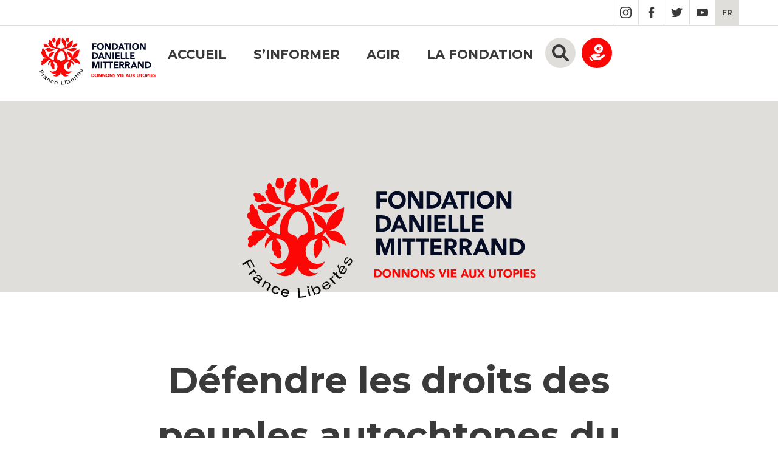

--- FILE ---
content_type: text/html; charset=UTF-8
request_url: https://fondationdaniellemitterrand.org/defendre-les-droits-des-peuples-autochtones-du-bresil-au-conseil-des-droits-de-lhomme/
body_size: 11131
content:
<!DOCTYPE html>
<html lang="fr-FR">
<head>
		<meta charset="utf-8">
	<meta name="viewport" content="width=device-width, initial-scale=1.0">
	<title>Fondation Danielle Mitterrand Défendre les droits des peuples autochtones du Brésil au Conseil des Droits de l’Homme - Fondation Danielle Mitterrand</title>

	<meta name='robots' content='index, follow, max-image-preview:large, max-snippet:-1, max-video-preview:-1' />

	<!-- This site is optimized with the Yoast SEO plugin v26.3 - https://yoast.com/wordpress/plugins/seo/ -->
	<link rel="canonical" href="https://fondationdaniellemitterrand.org/defendre-les-droits-des-peuples-autochtones-du-bresil-au-conseil-des-droits-de-lhomme/" />
	<meta property="og:locale" content="fr_FR" />
	<meta property="og:type" content="article" />
	<meta property="og:title" content="Défendre les droits des peuples autochtones du Brésil au Conseil des Droits de l’Homme - Fondation Danielle Mitterrand" />
	<meta property="og:description" content="France Libertés organise un side-event au Conseil des droits de l&rsquo;homme sur le droit à [&hellip;]" />
	<meta property="og:url" content="https://fondationdaniellemitterrand.org/defendre-les-droits-des-peuples-autochtones-du-bresil-au-conseil-des-droits-de-lhomme/" />
	<meta property="og:site_name" content="Fondation Danielle Mitterrand" />
	<meta property="article:published_time" content="2014-03-06T10:06:16+00:00" />
	<meta property="og:image" content="https://fondationdaniellemitterrand.org/wp-content/uploads/2014/03/arton2295.jpg" />
	<meta name="author" content="Diego Olivares" />
	<meta name="twitter:card" content="summary_large_image" />
	<meta name="twitter:label1" content="Écrit par" />
	<meta name="twitter:data1" content="Diego Olivares" />
	<meta name="twitter:label2" content="Durée de lecture estimée" />
	<meta name="twitter:data2" content="2 minutes" />
	<script type="application/ld+json" class="yoast-schema-graph">{"@context":"https://schema.org","@graph":[{"@type":"WebPage","@id":"https://fondationdaniellemitterrand.org/defendre-les-droits-des-peuples-autochtones-du-bresil-au-conseil-des-droits-de-lhomme/","url":"https://fondationdaniellemitterrand.org/defendre-les-droits-des-peuples-autochtones-du-bresil-au-conseil-des-droits-de-lhomme/","name":"Défendre les droits des peuples autochtones du Brésil au Conseil des Droits de l’Homme - Fondation Danielle Mitterrand","isPartOf":{"@id":"https://fondationdaniellemitterrand.org/#website"},"primaryImageOfPage":{"@id":"https://fondationdaniellemitterrand.org/defendre-les-droits-des-peuples-autochtones-du-bresil-au-conseil-des-droits-de-lhomme/#primaryimage"},"image":{"@id":"https://fondationdaniellemitterrand.org/defendre-les-droits-des-peuples-autochtones-du-bresil-au-conseil-des-droits-de-lhomme/#primaryimage"},"thumbnailUrl":"https://fondationdaniellemitterrand.org/wp-content/uploads/2014/03/arton2295.jpg","datePublished":"2014-03-06T10:06:16+00:00","author":{"@id":"https://fondationdaniellemitterrand.org/#/schema/person/02749256837d569a7f9fbcb2399217d4"},"breadcrumb":{"@id":"https://fondationdaniellemitterrand.org/defendre-les-droits-des-peuples-autochtones-du-bresil-au-conseil-des-droits-de-lhomme/#breadcrumb"},"inLanguage":"fr-FR","potentialAction":[{"@type":"ReadAction","target":["https://fondationdaniellemitterrand.org/defendre-les-droits-des-peuples-autochtones-du-bresil-au-conseil-des-droits-de-lhomme/"]}]},{"@type":"ImageObject","inLanguage":"fr-FR","@id":"https://fondationdaniellemitterrand.org/defendre-les-droits-des-peuples-autochtones-du-bresil-au-conseil-des-droits-de-lhomme/#primaryimage","url":"https://fondationdaniellemitterrand.org/wp-content/uploads/2014/03/arton2295.jpg","contentUrl":"https://fondationdaniellemitterrand.org/wp-content/uploads/2014/03/arton2295.jpg"},{"@type":"BreadcrumbList","@id":"https://fondationdaniellemitterrand.org/defendre-les-droits-des-peuples-autochtones-du-bresil-au-conseil-des-droits-de-lhomme/#breadcrumb","itemListElement":[{"@type":"ListItem","position":1,"name":"Home","item":"https://fondationdaniellemitterrand.org/"},{"@type":"ListItem","position":2,"name":"Défendre les droits des peuples autochtones du Brésil au Conseil des Droits de l’Homme"}]},{"@type":"WebSite","@id":"https://fondationdaniellemitterrand.org/#website","url":"https://fondationdaniellemitterrand.org/","name":"Fondation Danielle Mitterrand","description":"Donnons vie aux utopies","potentialAction":[{"@type":"SearchAction","target":{"@type":"EntryPoint","urlTemplate":"https://fondationdaniellemitterrand.org/?s={search_term_string}"},"query-input":{"@type":"PropertyValueSpecification","valueRequired":true,"valueName":"search_term_string"}}],"inLanguage":"fr-FR"},{"@type":"Person","@id":"https://fondationdaniellemitterrand.org/#/schema/person/02749256837d569a7f9fbcb2399217d4","name":"Diego Olivares","image":{"@type":"ImageObject","inLanguage":"fr-FR","@id":"https://fondationdaniellemitterrand.org/#/schema/person/image/","url":"https://secure.gravatar.com/avatar/427c20e9d173f13057b8143cfa4b661372c4fd071d77f1955289df2330f9a0f7?s=96&d=mm&r=g","contentUrl":"https://secure.gravatar.com/avatar/427c20e9d173f13057b8143cfa4b661372c4fd071d77f1955289df2330f9a0f7?s=96&d=mm&r=g","caption":"Diego Olivares"},"url":"https://fondationdaniellemitterrand.org/author/d-oliv/"}]}</script>
	<!-- / Yoast SEO plugin. -->


<link rel="alternate" title="oEmbed (JSON)" type="application/json+oembed" href="https://fondationdaniellemitterrand.org/wp-json/oembed/1.0/embed?url=https%3A%2F%2Ffondationdaniellemitterrand.org%2Fdefendre-les-droits-des-peuples-autochtones-du-bresil-au-conseil-des-droits-de-lhomme%2F" />
<link rel="alternate" title="oEmbed (XML)" type="text/xml+oembed" href="https://fondationdaniellemitterrand.org/wp-json/oembed/1.0/embed?url=https%3A%2F%2Ffondationdaniellemitterrand.org%2Fdefendre-les-droits-des-peuples-autochtones-du-bresil-au-conseil-des-droits-de-lhomme%2F&#038;format=xml" />
<style id='wp-img-auto-sizes-contain-inline-css' type='text/css'>
img:is([sizes=auto i],[sizes^="auto," i]){contain-intrinsic-size:3000px 1500px}
/*# sourceURL=wp-img-auto-sizes-contain-inline-css */
</style>
<style id='wp-emoji-styles-inline-css' type='text/css'>

	img.wp-smiley, img.emoji {
		display: inline !important;
		border: none !important;
		box-shadow: none !important;
		height: 1em !important;
		width: 1em !important;
		margin: 0 0.07em !important;
		vertical-align: -0.1em !important;
		background: none !important;
		padding: 0 !important;
	}
/*# sourceURL=wp-emoji-styles-inline-css */
</style>
<link rel='stylesheet' id='wp-block-library-css' href='https://fondationdaniellemitterrand.org/wp-includes/css/dist/block-library/style.min.css?ver=6.9' type='text/css' media='all' />
<style id='global-styles-inline-css' type='text/css'>
:root{--wp--preset--aspect-ratio--square: 1;--wp--preset--aspect-ratio--4-3: 4/3;--wp--preset--aspect-ratio--3-4: 3/4;--wp--preset--aspect-ratio--3-2: 3/2;--wp--preset--aspect-ratio--2-3: 2/3;--wp--preset--aspect-ratio--16-9: 16/9;--wp--preset--aspect-ratio--9-16: 9/16;--wp--preset--color--black: #000000;--wp--preset--color--cyan-bluish-gray: #abb8c3;--wp--preset--color--white: #ffffff;--wp--preset--color--pale-pink: #f78da7;--wp--preset--color--vivid-red: #cf2e2e;--wp--preset--color--luminous-vivid-orange: #ff6900;--wp--preset--color--luminous-vivid-amber: #fcb900;--wp--preset--color--light-green-cyan: #7bdcb5;--wp--preset--color--vivid-green-cyan: #00d084;--wp--preset--color--pale-cyan-blue: #8ed1fc;--wp--preset--color--vivid-cyan-blue: #0693e3;--wp--preset--color--vivid-purple: #9b51e0;--wp--preset--color--red: #FC0606;--wp--preset--color--green: #3EA959;--wp--preset--color--grey: #3A3A3A;--wp--preset--color--warmgrey: #E0DEDA;--wp--preset--color--lightwarmgrey: #EFEEEC;--wp--preset--gradient--vivid-cyan-blue-to-vivid-purple: linear-gradient(135deg,rgb(6,147,227) 0%,rgb(155,81,224) 100%);--wp--preset--gradient--light-green-cyan-to-vivid-green-cyan: linear-gradient(135deg,rgb(122,220,180) 0%,rgb(0,208,130) 100%);--wp--preset--gradient--luminous-vivid-amber-to-luminous-vivid-orange: linear-gradient(135deg,rgb(252,185,0) 0%,rgb(255,105,0) 100%);--wp--preset--gradient--luminous-vivid-orange-to-vivid-red: linear-gradient(135deg,rgb(255,105,0) 0%,rgb(207,46,46) 100%);--wp--preset--gradient--very-light-gray-to-cyan-bluish-gray: linear-gradient(135deg,rgb(238,238,238) 0%,rgb(169,184,195) 100%);--wp--preset--gradient--cool-to-warm-spectrum: linear-gradient(135deg,rgb(74,234,220) 0%,rgb(151,120,209) 20%,rgb(207,42,186) 40%,rgb(238,44,130) 60%,rgb(251,105,98) 80%,rgb(254,248,76) 100%);--wp--preset--gradient--blush-light-purple: linear-gradient(135deg,rgb(255,206,236) 0%,rgb(152,150,240) 100%);--wp--preset--gradient--blush-bordeaux: linear-gradient(135deg,rgb(254,205,165) 0%,rgb(254,45,45) 50%,rgb(107,0,62) 100%);--wp--preset--gradient--luminous-dusk: linear-gradient(135deg,rgb(255,203,112) 0%,rgb(199,81,192) 50%,rgb(65,88,208) 100%);--wp--preset--gradient--pale-ocean: linear-gradient(135deg,rgb(255,245,203) 0%,rgb(182,227,212) 50%,rgb(51,167,181) 100%);--wp--preset--gradient--electric-grass: linear-gradient(135deg,rgb(202,248,128) 0%,rgb(113,206,126) 100%);--wp--preset--gradient--midnight: linear-gradient(135deg,rgb(2,3,129) 0%,rgb(40,116,252) 100%);--wp--preset--font-size--small: 13px;--wp--preset--font-size--medium: 20px;--wp--preset--font-size--large: 36px;--wp--preset--font-size--x-large: 42px;--wp--preset--spacing--20: 0.44rem;--wp--preset--spacing--30: 0.67rem;--wp--preset--spacing--40: 1rem;--wp--preset--spacing--50: 1.5rem;--wp--preset--spacing--60: 2.25rem;--wp--preset--spacing--70: 3.38rem;--wp--preset--spacing--80: 5.06rem;--wp--preset--shadow--natural: 6px 6px 9px rgba(0, 0, 0, 0.2);--wp--preset--shadow--deep: 12px 12px 50px rgba(0, 0, 0, 0.4);--wp--preset--shadow--sharp: 6px 6px 0px rgba(0, 0, 0, 0.2);--wp--preset--shadow--outlined: 6px 6px 0px -3px rgb(255, 255, 255), 6px 6px rgb(0, 0, 0);--wp--preset--shadow--crisp: 6px 6px 0px rgb(0, 0, 0);}:where(.is-layout-flex){gap: 0.5em;}:where(.is-layout-grid){gap: 0.5em;}body .is-layout-flex{display: flex;}.is-layout-flex{flex-wrap: wrap;align-items: center;}.is-layout-flex > :is(*, div){margin: 0;}body .is-layout-grid{display: grid;}.is-layout-grid > :is(*, div){margin: 0;}:where(.wp-block-columns.is-layout-flex){gap: 2em;}:where(.wp-block-columns.is-layout-grid){gap: 2em;}:where(.wp-block-post-template.is-layout-flex){gap: 1.25em;}:where(.wp-block-post-template.is-layout-grid){gap: 1.25em;}.has-black-color{color: var(--wp--preset--color--black) !important;}.has-cyan-bluish-gray-color{color: var(--wp--preset--color--cyan-bluish-gray) !important;}.has-white-color{color: var(--wp--preset--color--white) !important;}.has-pale-pink-color{color: var(--wp--preset--color--pale-pink) !important;}.has-vivid-red-color{color: var(--wp--preset--color--vivid-red) !important;}.has-luminous-vivid-orange-color{color: var(--wp--preset--color--luminous-vivid-orange) !important;}.has-luminous-vivid-amber-color{color: var(--wp--preset--color--luminous-vivid-amber) !important;}.has-light-green-cyan-color{color: var(--wp--preset--color--light-green-cyan) !important;}.has-vivid-green-cyan-color{color: var(--wp--preset--color--vivid-green-cyan) !important;}.has-pale-cyan-blue-color{color: var(--wp--preset--color--pale-cyan-blue) !important;}.has-vivid-cyan-blue-color{color: var(--wp--preset--color--vivid-cyan-blue) !important;}.has-vivid-purple-color{color: var(--wp--preset--color--vivid-purple) !important;}.has-black-background-color{background-color: var(--wp--preset--color--black) !important;}.has-cyan-bluish-gray-background-color{background-color: var(--wp--preset--color--cyan-bluish-gray) !important;}.has-white-background-color{background-color: var(--wp--preset--color--white) !important;}.has-pale-pink-background-color{background-color: var(--wp--preset--color--pale-pink) !important;}.has-vivid-red-background-color{background-color: var(--wp--preset--color--vivid-red) !important;}.has-luminous-vivid-orange-background-color{background-color: var(--wp--preset--color--luminous-vivid-orange) !important;}.has-luminous-vivid-amber-background-color{background-color: var(--wp--preset--color--luminous-vivid-amber) !important;}.has-light-green-cyan-background-color{background-color: var(--wp--preset--color--light-green-cyan) !important;}.has-vivid-green-cyan-background-color{background-color: var(--wp--preset--color--vivid-green-cyan) !important;}.has-pale-cyan-blue-background-color{background-color: var(--wp--preset--color--pale-cyan-blue) !important;}.has-vivid-cyan-blue-background-color{background-color: var(--wp--preset--color--vivid-cyan-blue) !important;}.has-vivid-purple-background-color{background-color: var(--wp--preset--color--vivid-purple) !important;}.has-black-border-color{border-color: var(--wp--preset--color--black) !important;}.has-cyan-bluish-gray-border-color{border-color: var(--wp--preset--color--cyan-bluish-gray) !important;}.has-white-border-color{border-color: var(--wp--preset--color--white) !important;}.has-pale-pink-border-color{border-color: var(--wp--preset--color--pale-pink) !important;}.has-vivid-red-border-color{border-color: var(--wp--preset--color--vivid-red) !important;}.has-luminous-vivid-orange-border-color{border-color: var(--wp--preset--color--luminous-vivid-orange) !important;}.has-luminous-vivid-amber-border-color{border-color: var(--wp--preset--color--luminous-vivid-amber) !important;}.has-light-green-cyan-border-color{border-color: var(--wp--preset--color--light-green-cyan) !important;}.has-vivid-green-cyan-border-color{border-color: var(--wp--preset--color--vivid-green-cyan) !important;}.has-pale-cyan-blue-border-color{border-color: var(--wp--preset--color--pale-cyan-blue) !important;}.has-vivid-cyan-blue-border-color{border-color: var(--wp--preset--color--vivid-cyan-blue) !important;}.has-vivid-purple-border-color{border-color: var(--wp--preset--color--vivid-purple) !important;}.has-vivid-cyan-blue-to-vivid-purple-gradient-background{background: var(--wp--preset--gradient--vivid-cyan-blue-to-vivid-purple) !important;}.has-light-green-cyan-to-vivid-green-cyan-gradient-background{background: var(--wp--preset--gradient--light-green-cyan-to-vivid-green-cyan) !important;}.has-luminous-vivid-amber-to-luminous-vivid-orange-gradient-background{background: var(--wp--preset--gradient--luminous-vivid-amber-to-luminous-vivid-orange) !important;}.has-luminous-vivid-orange-to-vivid-red-gradient-background{background: var(--wp--preset--gradient--luminous-vivid-orange-to-vivid-red) !important;}.has-very-light-gray-to-cyan-bluish-gray-gradient-background{background: var(--wp--preset--gradient--very-light-gray-to-cyan-bluish-gray) !important;}.has-cool-to-warm-spectrum-gradient-background{background: var(--wp--preset--gradient--cool-to-warm-spectrum) !important;}.has-blush-light-purple-gradient-background{background: var(--wp--preset--gradient--blush-light-purple) !important;}.has-blush-bordeaux-gradient-background{background: var(--wp--preset--gradient--blush-bordeaux) !important;}.has-luminous-dusk-gradient-background{background: var(--wp--preset--gradient--luminous-dusk) !important;}.has-pale-ocean-gradient-background{background: var(--wp--preset--gradient--pale-ocean) !important;}.has-electric-grass-gradient-background{background: var(--wp--preset--gradient--electric-grass) !important;}.has-midnight-gradient-background{background: var(--wp--preset--gradient--midnight) !important;}.has-small-font-size{font-size: var(--wp--preset--font-size--small) !important;}.has-medium-font-size{font-size: var(--wp--preset--font-size--medium) !important;}.has-large-font-size{font-size: var(--wp--preset--font-size--large) !important;}.has-x-large-font-size{font-size: var(--wp--preset--font-size--x-large) !important;}
/*# sourceURL=global-styles-inline-css */
</style>

<style id='classic-theme-styles-inline-css' type='text/css'>
/*! This file is auto-generated */
.wp-block-button__link{color:#fff;background-color:#32373c;border-radius:9999px;box-shadow:none;text-decoration:none;padding:calc(.667em + 2px) calc(1.333em + 2px);font-size:1.125em}.wp-block-file__button{background:#32373c;color:#fff;text-decoration:none}
/*# sourceURL=/wp-includes/css/classic-themes.min.css */
</style>
<link rel='stylesheet' id='wpml-legacy-horizontal-list-0-css' href='https://fondationdaniellemitterrand.org/wp-content/plugins/sitepress-multilingual-cms/templates/language-switchers/legacy-list-horizontal/style.min.css?ver=1' type='text/css' media='all' />
<style id='wpml-legacy-horizontal-list-0-inline-css' type='text/css'>
.wpml-ls-statics-footer a, .wpml-ls-statics-footer .wpml-ls-sub-menu a, .wpml-ls-statics-footer .wpml-ls-sub-menu a:link, .wpml-ls-statics-footer li:not(.wpml-ls-current-language) .wpml-ls-link, .wpml-ls-statics-footer li:not(.wpml-ls-current-language) .wpml-ls-link:link {color:#444444;background-color:#ffffff;}.wpml-ls-statics-footer .wpml-ls-sub-menu a:hover,.wpml-ls-statics-footer .wpml-ls-sub-menu a:focus, .wpml-ls-statics-footer .wpml-ls-sub-menu a:link:hover, .wpml-ls-statics-footer .wpml-ls-sub-menu a:link:focus {color:#000000;background-color:#eeeeee;}.wpml-ls-statics-footer .wpml-ls-current-language > a {color:#444444;background-color:#ffffff;}.wpml-ls-statics-footer .wpml-ls-current-language:hover>a, .wpml-ls-statics-footer .wpml-ls-current-language>a:focus {color:#000000;background-color:#eeeeee;}
/*# sourceURL=wpml-legacy-horizontal-list-0-inline-css */
</style>
<link rel='stylesheet' id='wpml-menu-item-0-css' href='https://fondationdaniellemitterrand.org/wp-content/plugins/sitepress-multilingual-cms/templates/language-switchers/menu-item/style.min.css?ver=1' type='text/css' media='all' />
<link rel='stylesheet' id='search-filter-plugin-styles-css' href='https://fondationdaniellemitterrand.org/wp-content/plugins/search-filter-pro/public/assets/css/search-filter.min.css?ver=2.5.14' type='text/css' media='all' />
<link rel='stylesheet' id='wp-pagenavi-css' href='https://fondationdaniellemitterrand.org/wp-content/plugins/wp-pagenavi/pagenavi-css.css?ver=2.70' type='text/css' media='all' />
<script type="text/javascript" id="wpml-cookie-js-extra">
/* <![CDATA[ */
var wpml_cookies = {"wp-wpml_current_language":{"value":"fr","expires":1,"path":"/"}};
var wpml_cookies = {"wp-wpml_current_language":{"value":"fr","expires":1,"path":"/"}};
//# sourceURL=wpml-cookie-js-extra
/* ]]> */
</script>
<script type="text/javascript" src="https://fondationdaniellemitterrand.org/wp-content/plugins/sitepress-multilingual-cms/res/js/cookies/language-cookie.js?ver=484900" id="wpml-cookie-js" defer="defer" data-wp-strategy="defer"></script>
<script type="text/javascript" src="https://fondationdaniellemitterrand.org/wp-includes/js/jquery/jquery.min.js?ver=3.7.1" id="jquery-core-js"></script>
<script type="text/javascript" src="https://fondationdaniellemitterrand.org/wp-includes/js/jquery/jquery-migrate.min.js?ver=3.4.1" id="jquery-migrate-js"></script>
<script type="text/javascript" id="search-filter-plugin-build-js-extra">
/* <![CDATA[ */
var SF_LDATA = {"ajax_url":"https://fondationdaniellemitterrand.org/wp-admin/admin-ajax.php","home_url":"https://fondationdaniellemitterrand.org/","extensions":[]};
//# sourceURL=search-filter-plugin-build-js-extra
/* ]]> */
</script>
<script type="text/javascript" src="https://fondationdaniellemitterrand.org/wp-content/plugins/search-filter-pro/public/assets/js/search-filter-build.min.js?ver=2.5.14" id="search-filter-plugin-build-js"></script>
<script type="text/javascript" src="https://fondationdaniellemitterrand.org/wp-content/plugins/search-filter-pro/public/assets/js/chosen.jquery.min.js?ver=2.5.14" id="search-filter-plugin-chosen-js"></script>
<link rel="https://api.w.org/" href="https://fondationdaniellemitterrand.org/wp-json/" /><link rel="alternate" title="JSON" type="application/json" href="https://fondationdaniellemitterrand.org/wp-json/wp/v2/posts/18734" /><link rel="EditURI" type="application/rsd+xml" title="RSD" href="https://fondationdaniellemitterrand.org/xmlrpc.php?rsd" />
<meta name="generator" content="WordPress 6.9" />
<link rel='shortlink' href='https://fondationdaniellemitterrand.org/?p=18734' />
<meta name="generator" content="WPML ver:4.8.4 stt:1,4;" />

	<meta name="description" content="Fondation Danielle Mitterrand" >
	<meta name="keywords" content="fondation, danielle, mitterrand" >
	<meta name="Googlebot" lang= "en" content="NOODP">

	<link rel="canonical" href="https://fondationdaniellemitterrand.org">

	
	<meta name="author" content="Fondation Danielle Mitterrand"> 
	<meta name="identifier-url" content=""> 
	<meta name="revisit-after" content="1 week"> 
	<meta name="category" content="site internet"> 
	<meta name="publisher" content="Fondation Danielle Mitterrand"> 
	<meta name="copyright" content="Fondation Danielle Mitterrand"> 
	<meta name="robots" content="index, follow, all"><meta name="application-name" content="Fondation Danielle Mitterrand" />
<meta name="msapplication-TileColor" content="#FFFFFF" />
<meta name="msapplication-square70x70logo" content="https://fondationdaniellemitterrand.org/wp-content/themes/fondationdaniellemitterand/assets/img/icons/msapp/msapp_70.png" />
<meta name="msapplication-square150x150logo" content="https://fondationdaniellemitterrand.org/wp-content/themes/fondationdaniellemitterand/assets/img/icons/msapp/msapp_150.png" />
<meta name="msapplication-wide310x150logo" content="https://fondationdaniellemitterrand.org/wp-content/themes/fondationdaniellemitterand/assets/img/icons/msapp/msapp_310x150.png" />
<meta name="msapplication-square310x310logo" content="https://fondationdaniellemitterrand.org/wp-content/themes/fondationdaniellemitterand/assets/img/icons/msapp/msapp_310.png" />

<link rel="apple-touch-icon" href="https://fondationdaniellemitterrand.org/wp-content/themes/fondationdaniellemitterand/assets/img/icons/app/touch-icon-iphone.png">
<link rel="apple-touch-icon" sizes="57x57" href="https://fondationdaniellemitterrand.org/wp-content/themes/fondationdaniellemitterand/assets/img/icons/app/apple-touch-icon-57x57.png">
<link rel="apple-touch-icon" sizes="72x72" href="https://fondationdaniellemitterrand.org/wp-content/themes/fondationdaniellemitterand/assets/img/icons/app/apple-touch-icon-72x72.png">
<link rel="apple-touch-icon" sizes="76x76" href="https://fondationdaniellemitterrand.org/wp-content/themes/fondationdaniellemitterand/assets/img/icons/app/apple-touch-icon-76x76.png">
<link rel="apple-touch-icon" sizes="120x120" href="https://fondationdaniellemitterrand.org/wp-content/themes/fondationdaniellemitterand/assets/img/icons/app/apple-touch-icon-120x120.png">
<link rel="apple-touch-icon" sizes="140x140" href="https://fondationdaniellemitterrand.org/wp-content/themes/fondationdaniellemitterand/assets/img/icons/app/apple-touch-icon-140x140.png">
<link rel="apple-touch-icon" sizes="152x152" href="https://fondationdaniellemitterrand.org/wp-content/themes/fondationdaniellemitterand/assets/img/icons/app/apple-touch-icon-152x152.png">
<link rel="apple-touch-icon" sizes="180x180" href="https://fondationdaniellemitterrand.org/wp-content/themes/fondationdaniellemitterand/assets/img/icons/app/apple-touch-icon-180x180.png">

<link rel="icon" type="image/png" href="https://fondationdaniellemitterrand.org/wp-content/themes/fondationdaniellemitterand/assets/img/icons/favico-16x16.png" sizes="16x16">
<link rel="icon" type="image/png" href="https://fondationdaniellemitterrand.org/wp-content/themes/fondationdaniellemitterand/assets/img/icons/favico-32x32.png" sizes="32x32">
<link rel="icon" type="image/png" href="https://fondationdaniellemitterrand.org/wp-content/themes/fondationdaniellemitterand/assets/img/icons/favico-96x96.png" sizes="96x96">    <link rel="preconnect" href="https://fonts.googleapis.com">
    <link rel="preconnect" href="https://fonts.gstatic.com" crossorigin>
    <link href="https://fonts.googleapis.com/css2?family=Montserrat:ital,wght@0,400;0,500;0,700;0,800;1,400;1,500;1,700;1,800&display=swap" rel="stylesheet">
	
	<script src="https://code.jquery.com/jquery-2.2.0.min.js" type="text/javascript"></script>
	
	<link rel="stylesheet" type="text/css" href="https://fondationdaniellemitterrand.org/wp-content/themes/fondationdaniellemitterand/assets/css/main.css">
	
		
		
	
	<!-- Global site tag (gtag.js) - Google Analytics -->
	<script async src="https://www.googletagmanager.com/gtag/js?id=UA-16225998-1"></script>
	<script>
	  window.dataLayer = window.dataLayer || [];
	  function gtag(){dataLayer.push(arguments);}
	  gtag('js', new Date());



	 gtag('config', 'UA-16225998-1');
	</script> 
	
</head>
<body >


<a href="#main" title="Main content shortcut" class="mainShortcut">Go to the main content</a>
	<header role="header">
	    <nav class="social-bar clearfix"><div class="container"><div class="menu-langchoice-container"><ul id="menu-langchoice" class="menu"><li id="menu-item-wpml-ls-10-fr" class="menu-item wpml-ls-slot-10 wpml-ls-item wpml-ls-item-fr wpml-ls-current-language wpml-ls-menu-item wpml-ls-first-item wpml-ls-last-item menu-item-type-wpml_ls_menu_item menu-item-object-wpml_ls_menu_item menu-item-wpml-ls-10-fr"><a href="https://fondationdaniellemitterrand.org/defendre-les-droits-des-peuples-autochtones-du-bresil-au-conseil-des-droits-de-lhomme/" role="menuitem"><span class="wpml-ls-native" lang="fr">FR</span></a></li>
</ul></div><ul class="sn"><li class="first">Suivez-nous sur les réseaux</li><div class="menu-social-network-container"><ul id="menu-social-network" class="menu"><li id="menu-item-113" class="instagram menu-item menu-item-type-custom menu-item-object-custom menu-item-113"><a href="https://www.instagram.com/fondation_danielle_mitterrand/">Instagram</a></li>
<li id="menu-item-114" class="facebook menu-item menu-item-type-custom menu-item-object-custom menu-item-114"><a href="https://www.facebook.com/Francelibertes/">Facebook</a></li>
<li id="menu-item-115" class="twitter menu-item menu-item-type-custom menu-item-object-custom menu-item-115"><a href="https://twitter.com/Francelibertes">Twitter</a></li>
<li id="menu-item-116" class="youtube menu-item menu-item-type-custom menu-item-object-custom menu-item-116"><a href="https://www.youtube.com/channel/UC1inlrhOfIfAGLMwjWax8zg/featured">YouTube</a></li>
</ul></div></ul></div></nav>		<div class="header container clearfix">
			<a href="https://fondationdaniellemitterrand.org" title="Fondation Danielle Mitterrand" class="logo"><img src="https://fondationdaniellemitterrand.org/wp-content/themes/fondationdaniellemitterand/assets/img/logos/fondation-danielle-mitterand.svg" title="Fondation Danielle Mitterrand - Donnons vie aux utopies" alt="Fondation Danielle Mitterrand - Donnons vie aux utopies"></a>
						
			<div class="flex top">
				<nav role="navigation">
					<button id="btnMenu" aria-expanded="false">menu</button>
					<div class="menu-navigation-container"><ul id="menu-navigation" class="menu"><li id="menu-item-20" class="menu-item menu-item-type-custom menu-item-object-custom menu-item-home menu-item-20"><a type="button" aria-expanded="false" href="https://fondationdaniellemitterrand.org/">Accueil</a></li>
<li id="menu-item-35052" class="menu-item menu-item-type-custom menu-item-object-custom menu-item-has-children menu-item-35052"><button type="button" aria-expanded="false">S&rsquo;informer</button>
<ul class="sub-menu">
	<li id="menu-item-35300" class="menu-item menu-item-type-post_type menu-item-object-post menu-item-35300"><a type="button" aria-expanded="false" href="https://fondationdaniellemitterrand.org/nouveau-manifeste-le-radicalisme-utopique/">Notre manifeste</a></li>
	<li id="menu-item-44501" class="menu-item menu-item-type-post_type menu-item-object-page menu-item-44501"><a type="button" aria-expanded="false" href="https://fondationdaniellemitterrand.org/proposer-un-partenariat/">Nous proposer un partenariat</a></li>
	<li id="menu-item-35322" class="menu-item menu-item-type-custom menu-item-object-custom menu-item-has-children menu-item-35322"><button type="button" aria-expanded="false">Découvrez nos programmes</button>
	<ul class="sub-menu">
		<li id="menu-item-35297" class="menu-item menu-item-type-post_type menu-item-object-page menu-item-35297"><a type="button" aria-expanded="false" href="https://fondationdaniellemitterrand.org/vivant-et-communs/">Vivant et commun(s)</a></li>
		<li id="menu-item-35295" class="menu-item menu-item-type-post_type menu-item-object-page menu-item-35295"><a type="button" aria-expanded="false" href="https://fondationdaniellemitterrand.org/alternatives-democratiques-communs/">Alternatives démocratiques et commun(s)</a></li>
	</ul>
</li>
	<li id="menu-item-37167" class="menu-item menu-item-type-post_type menu-item-object-page menu-item-37167"><a type="button" aria-expanded="false" href="https://fondationdaniellemitterrand.org/le-reseau-jasmines/">Le réseau JASMINES</a></li>
	<li id="menu-item-117" class="menu-item menu-item-type-post_type menu-item-object-page menu-item-117"><a type="button" aria-expanded="false" href="https://fondationdaniellemitterrand.org/actus/">Nos actualités</a></li>
	<li id="menu-item-120" class="menu-item menu-item-type-post_type menu-item-object-page menu-item-120"><a type="button" aria-expanded="false" href="https://fondationdaniellemitterrand.org/publication/">Nos publications</a></li>
	<li id="menu-item-35248" class="menu-item menu-item-type-post_type menu-item-object-page menu-item-35248"><a type="button" aria-expanded="false" href="https://fondationdaniellemitterrand.org/agendas/">Agenda</a></li>
	<li id="menu-item-35244" class="menu-item menu-item-type-post_type menu-item-object-page menu-item-has-children menu-item-35244"><a type="button" aria-expanded="false" href="https://fondationdaniellemitterrand.org/nouvelles-des-utopies-en-resistance/">Nouvelles des Utopies en Résistance</a>
	<ul class="sub-menu">
		<li id="menu-item-82" class="menu-item menu-item-type-post_type menu-item-object-page menu-item-82"><a type="button" aria-expanded="false" href="https://fondationdaniellemitterrand.org/utopies-en-resistance/">Les utopies en résistance</a></li>
		<li id="menu-item-35053" class="menu-item menu-item-type-post_type menu-item-object-page menu-item-35053"><a type="button" aria-expanded="false" href="https://fondationdaniellemitterrand.org/batisseurs-dutopies/">Bâtisseurs et bâtisseuses d’utopies</a></li>
		<li id="menu-item-35145" class="menu-item menu-item-type-post_type menu-item-object-page menu-item-35145"><a type="button" aria-expanded="false" href="https://fondationdaniellemitterrand.org/en-route-pour-la-metamorphose/">En route pour la métamorphose</a></li>
	</ul>
</li>
</ul>
</li>
<li id="menu-item-35054" class="menu-item menu-item-type-custom menu-item-object-custom menu-item-has-children menu-item-35054"><button type="button" aria-expanded="false">Agir</button>
<ul class="sub-menu">
	<li id="menu-item-35249" class="menu-item menu-item-type-post_type menu-item-object-page menu-item-35249"><a type="button" aria-expanded="false" href="https://fondationdaniellemitterrand.org/faites-un-don/">Faire un don</a></li>
	<li id="menu-item-35250" class="menu-item menu-item-type-post_type menu-item-object-page menu-item-35250"><a type="button" aria-expanded="false" href="https://fondationdaniellemitterrand.org/faites-un-legs/">Prévoir un legs, une donation ou une assurance-vie</a></li>
	<li id="menu-item-39775" class="menu-item menu-item-type-post_type menu-item-object-page menu-item-39775"><a type="button" aria-expanded="false" href="https://fondationdaniellemitterrand.org/sensibiliser-avec-nos-expositions/">Sensibiliser avec nos expositions</a></li>
	<li id="menu-item-35260" class="menu-item menu-item-type-post_type menu-item-object-page menu-item-35260"><a type="button" aria-expanded="false" href="https://fondationdaniellemitterrand.org/les-comites-relais/">Rejoindre un comité-relais</a></li>
	<li id="menu-item-35055" class="menu-item menu-item-type-post_type menu-item-object-page menu-item-35055"><a type="button" aria-expanded="false" href="https://fondationdaniellemitterrand.org/contactez-nous/">Contactez-nous</a></li>
</ul>
</li>
<li id="menu-item-35056" class="menu-item menu-item-type-custom menu-item-object-custom menu-item-has-children menu-item-35056"><button type="button" aria-expanded="false">La fondation</button>
<ul class="sub-menu">
	<li id="menu-item-35256" class="menu-item menu-item-type-post_type menu-item-object-page menu-item-35256"><a type="button" aria-expanded="false" href="https://fondationdaniellemitterrand.org/donnons-vie-aux-utopies/">Notre mission</a></li>
	<li id="menu-item-35257" class="menu-item menu-item-type-post_type menu-item-object-page menu-item-35257"><a type="button" aria-expanded="false" href="https://fondationdaniellemitterrand.org/notre-vision/">Notre vision</a></li>
	<li id="menu-item-35255" class="menu-item menu-item-type-post_type menu-item-object-page menu-item-35255"><a type="button" aria-expanded="false" href="https://fondationdaniellemitterrand.org/notre-histoire/">Notre histoire</a></li>
	<li id="menu-item-35251" class="menu-item menu-item-type-post_type menu-item-object-page menu-item-35251"><a type="button" aria-expanded="false" href="https://fondationdaniellemitterrand.org/le-mot-de-la-fondatrice/">Danielle Mitterrand</a></li>
	<li id="menu-item-35258" class="menu-item menu-item-type-post_type menu-item-object-page menu-item-35258"><a type="button" aria-expanded="false" href="https://fondationdaniellemitterrand.org/pourquoi-un-prix-danielle-mitterrand-2/">Prix Danielle Mitterrand</a></li>
	<li id="menu-item-41774" class="menu-item menu-item-type-post_type menu-item-object-page menu-item-41774"><a type="button" aria-expanded="false" href="https://fondationdaniellemitterrand.org/resister/">Résister !</a></li>
	<li id="menu-item-35252" class="menu-item menu-item-type-post_type menu-item-object-page menu-item-35252"><a type="button" aria-expanded="false" href="https://fondationdaniellemitterrand.org/lequipe-de-france-libertes/">L’équipe</a></li>
	<li id="menu-item-36547" class="menu-item menu-item-type-post_type menu-item-object-page menu-item-36547"><a type="button" aria-expanded="false" href="https://fondationdaniellemitterrand.org/fonctionnement-et-composition-du-ca/">Fonctionnement et composition du CA</a></li>
	<li id="menu-item-35259" class="menu-item menu-item-type-post_type menu-item-object-page menu-item-35259"><a type="button" aria-expanded="false" href="https://fondationdaniellemitterrand.org/les-chiffres-de-france-libertes/">Transparence financière</a></li>
	<li id="menu-item-35253" class="menu-item menu-item-type-post_type menu-item-object-page menu-item-35253"><a type="button" aria-expanded="false" href="https://fondationdaniellemitterrand.org/nos-derniers-rapports-annuels/">Rapports annuels</a></li>
</ul>
</li>
</ul></div>				</nav>


				<button id="btn-search" aria-expanded="false">&nbsp;</button>
				<div id="searchClose" role="button"></div>

<section id="searchFields">
	<span class="searchWhat">Que cherchez-vous&nbsp;?</span>	<form method="get" id="searchform" class="clearfix" action="https://fondationdaniellemitterrand.org/">
		 <input type="text" size="18" value="Mot clé..." name="s" id="s" class="input" onfocus="this.value=''" />
		<input type="submit" id="searchsubmit" value="Chercher" class="btn" />
	</form> 
</section>

				<a href="https://www.helloasso.com/associations/france-libertes-fondation-danielle-mitterrand/formulaires/1/widget" class="btn-don" target="_blank"><span>Faire un don</span></a>
			</div>
			
		</div>
		
	</header>
	
	<main id="main"><section class="banner"><div class="container"></div></section><section class="container"><article class="container new"><div class="small"><figure class="highlightFigure"></figure><h1>Défendre les droits des peuples autochtones du Brésil au Conseil des Droits de l’Homme</h1><p class="date">06.03.2014</p><div class="alignLeft"><p class="featured-text">France Libertés organise un side-event au Conseil des droits de l&rsquo;homme sur le droit à la consultation des peuples autochtones face aux grands barrages au Brésil.</p>
<p><span id="more-18734"></span><br />
<img decoding="async" class="alignleft size-full wp-image-18732" src="https://fondationdaniellemitterrand.org/wp-content/uploads/2014/03/arton2295.jpg" width="240" height="158" /></p>
<p>
	S&ocirc;nia Guajajara, pr&eacute;sidente de la Coordination des Peuples Autochtones du Br&eacute;sil (APIB) et Alexandre Sampaio, repr&eacute;sentant de l&rsquo;Association Interam&eacute;ricaine de la D&eacute;fense de l&rsquo;Environnement (AIDA) souhaitent <strong>attirer l&rsquo;attention du Conseil des Droits de l&rsquo;Homme sur la situation des populations autochtones au Br&eacute;sil</strong>.</p>
<p style="text-align: justify;">
	Pour r&eacute;pondre &agrave; une demande croissante en &eacute;nergie, clef de sa croissance &eacute;conomique, le Br&eacute;sil est devenu le pays d&#39;Am&eacute;rique latine avec le plus de projets de barrages hydro&eacute;lectriques.</p>
<p style="text-align: justify;">
	Or, les fleuves amazoniens repr&eacute;sentent 63% du potentiel hydro&eacute;lectrique du Br&eacute;sil : les risques de violations des droits des peuples autochtones sont donc particuli&egrave;rement &eacute;lev&eacute;s dans cette zone.</p>
<p>	Ainsi, la consultation des peuples autochtones, avant de prendre toute d&eacute;cision qui pourrait les affecter directement, permettrait de pr&eacute;venir la prolif&eacute;ration de conflits sociaux et de d&eacute;fendre les droits fondamentaux de ces populations.</p>
<p>	Nous pr&eacute;senterons lors de ce side-event le cas actuel du complexe hydro&eacute;lectrique sur la rivi&egrave;re Tapaj&oacute;s et rappellerons aux Etats qu&rsquo;ils se trouvent dans l&rsquo;obligation de prot&eacute;ger les droits de ces populations dans le cas des grands projets men&eacute;s par, ou avec, les entreprises multinationales.</p>
<p>	Pendant le side-event, <strong>S&ocirc;nia Guajajara</strong> exposera les menaces actuelles qui p&egrave;sent sur les droits des peuples autochtones au Br&eacute;sil, en particulier dans le bassin de la rivi&egrave;re Tapaj&oacute;s.</p>
<p style="text-align: justify;">
	<strong>Alexandre Sampaio</strong> abordera quant &agrave; lui la question de l&rsquo;utilisation par la justice br&eacute;silienne du m&eacute;canisme de la &laquo; suspension de s&eacute;curit&eacute; &raquo; pour autoriser la construction de grands projets en Amazonie, au d&eacute;triment des droits des populations autochtones.</p>
<p style="text-align: justify;">
	Enfin, <strong>Sophia Lakhdar</strong>, directrice de l&rsquo;Association Sherpa, traitera de la responsabilit&eacute; des Etats face aux entreprises qui m&egrave;nent des grands projets.</p>
<p>	Pour plus d&rsquo;informations &agrave; ce sujet : <a href="https://fondationdaniellemitterrand.org/25eme-session-du-Conseil.html">https://fondationdaniellemitterrand.org/25eme-session-du-Conseil.html</p>
<p>	</a></p>
<div style="text-align: center" title="Double-cliquez pour insérer ce raccourci dans le texte">
	<img fetchpriority="high" decoding="async" class=" aligncenter size-full wp-image-18733" src="https://fondationdaniellemitterrand.org/wp-content/uploads/2014/03/side_event_barrages_bresil_onu_cdh_2014.jpg" alt="side_event_barrages_bresil_onu_cdh_2014.jpg" align="center" width="471" height="560" /></div>
<div style="text-align: center" title="Double-cliquez pour insérer ce raccourci dans le texte">
	&nbsp;</div>
<p style="text-align: justify;">
	<br />
	&nbsp;</p>
</div></div></article></section>		<section class="bkgd"><div class="container"><div class="newsletter"><h2>Abonnez-vous à notre newsletter&nbsp;!</h2><p>Vous voulez être tenus au courant des actions de la fondation ? Notre newsletter mensuelle vous informera des conférences et des événements à ne pas manquer.</p><a href="https://147051f0.sibforms.com/serve/[base64]" class="btn btn-red" target="_blank">Je m’abonne&nbsp;!</a></div></div></section>	</main>
	<footer>
			<div class="container flex">
				<a href="https://fondationdaniellemitterrand.org" title="Fondation Danielle Mitterrand" class="logo"><img src="https://fondationdaniellemitterrand.org/wp-content/themes/fondationdaniellemitterand/assets/img/logos/fondation-danielle-mitterand-white.svg" title="Fondation Danielle Mitterrand - Donnons vie aux utopies" alt="Fondation Danielle Mitterrand - Donnons vie aux utopies"></a>

				<section class="foundation">
					Fondation reconnue d’utilité publique et dotée du statut consultatif à l’ONU, la Fondation Danielle Mitterrand est habilitée à recevoir des donations, legs et assurances-vie.				</section>

				<section class="address">
					<p>10 rue des Islettes  - 75018 Paris<br>Tél : <strong>(33) 1 53 25 10 40</strong></p><a href="contactez-nous" class="btn size-s">Contactez-nous</a>				</section>
				
				<ul class="sn"><li class="first">Suivez-nous sur les réseaux</li><div class="menu-social-network-container"><ul id="menu-social-network-1" class="menu"><li class="instagram menu-item menu-item-type-custom menu-item-object-custom menu-item-113"><a href="https://www.instagram.com/fondation_danielle_mitterrand/">Instagram</a></li>
<li class="facebook menu-item menu-item-type-custom menu-item-object-custom menu-item-114"><a href="https://www.facebook.com/Francelibertes/">Facebook</a></li>
<li class="twitter menu-item menu-item-type-custom menu-item-object-custom menu-item-115"><a href="https://twitter.com/Francelibertes">Twitter</a></li>
<li class="youtube menu-item menu-item-type-custom menu-item-object-custom menu-item-116"><a href="https://www.youtube.com/channel/UC1inlrhOfIfAGLMwjWax8zg/featured">YouTube</a></li>
</ul></div></ul>			</div>
			
			
			
			<div class="bottom">
				<div class="container">
					<span class="copy">&copy; copyright 2026</span>
					<div class="menu-footer-container"><ul id="menu-footer" class="menu"><li id="menu-item-35312" class="menu-item menu-item-type-post_type menu-item-object-page menu-item-35312"><a href="https://fondationdaniellemitterrand.org/les-memoires-de-la-fondation/">Les mémoires de la Fondation</a></li>
<li id="menu-item-19" class="menu-item menu-item-type-post_type menu-item-object-page menu-item-19"><a href="https://fondationdaniellemitterrand.org/mentions-legales/">Mentions légales</a></li>
<li id="menu-item-18" class="menu-item menu-item-type-post_type menu-item-object-page menu-item-18"><a href="https://fondationdaniellemitterrand.org/plan-du-site/">Plan du site</a></li>
<li id="menu-item-17" class="menu-item menu-item-type-post_type menu-item-object-page menu-item-17"><a href="https://fondationdaniellemitterrand.org/contactez-nous/">Contactez-nous</a></li>
</ul></div>				</div><!-- End of container -->
			</div><!-- End of bottom -->
	</footer>

	<script type="speculationrules">
{"prefetch":[{"source":"document","where":{"and":[{"href_matches":"/*"},{"not":{"href_matches":["/wp-*.php","/wp-admin/*","/wp-content/uploads/*","/wp-content/*","/wp-content/plugins/*","/wp-content/themes/fondationdaniellemitterand/*","/*\\?(.+)"]}},{"not":{"selector_matches":"a[rel~=\"nofollow\"]"}},{"not":{"selector_matches":".no-prefetch, .no-prefetch a"}}]},"eagerness":"conservative"}]}
</script>

<div class="wpml-ls-statics-footer wpml-ls wpml-ls-legacy-list-horizontal">
	<ul role="menu"><li class="wpml-ls-slot-footer wpml-ls-item wpml-ls-item-fr wpml-ls-current-language wpml-ls-first-item wpml-ls-last-item wpml-ls-item-legacy-list-horizontal" role="none">
				<a href="https://fondationdaniellemitterrand.org/defendre-les-droits-des-peuples-autochtones-du-bresil-au-conseil-des-droits-de-lhomme/" class="wpml-ls-link" role="menuitem" >
                                                        <img
            class="wpml-ls-flag"
            src="https://fondationdaniellemitterrand.org/wp-content/plugins/sitepress-multilingual-cms/res/flags/fr.png"
            alt=""
            width=18
            height=12
    /><span class="wpml-ls-native" role="menuitem">FR</span></a>
			</li></ul>
</div>
<script type="text/javascript" src="https://fondationdaniellemitterrand.org/wp-includes/js/jquery/ui/core.min.js?ver=1.13.3" id="jquery-ui-core-js"></script>
<script type="text/javascript" src="https://fondationdaniellemitterrand.org/wp-includes/js/jquery/ui/datepicker.min.js?ver=1.13.3" id="jquery-ui-datepicker-js"></script>
<script type="text/javascript" id="jquery-ui-datepicker-js-after">
/* <![CDATA[ */
jQuery(function(jQuery){jQuery.datepicker.setDefaults({"closeText":"Fermer","currentText":"Aujourd\u2019hui","monthNames":["janvier","f\u00e9vrier","mars","avril","mai","juin","juillet","ao\u00fbt","septembre","octobre","novembre","d\u00e9cembre"],"monthNamesShort":["Jan","F\u00e9v","Mar","Avr","Mai","Juin","Juil","Ao\u00fbt","Sep","Oct","Nov","D\u00e9c"],"nextText":"Suivant","prevText":"Pr\u00e9c\u00e9dent","dayNames":["dimanche","lundi","mardi","mercredi","jeudi","vendredi","samedi"],"dayNamesShort":["dim","lun","mar","mer","jeu","ven","sam"],"dayNamesMin":["D","L","M","M","J","V","S"],"dateFormat":"d MM yy","firstDay":1,"isRTL":false});});
//# sourceURL=jquery-ui-datepicker-js-after
/* ]]> */
</script>
<script id="wp-emoji-settings" type="application/json">
{"baseUrl":"https://s.w.org/images/core/emoji/17.0.2/72x72/","ext":".png","svgUrl":"https://s.w.org/images/core/emoji/17.0.2/svg/","svgExt":".svg","source":{"concatemoji":"https://fondationdaniellemitterrand.org/wp-includes/js/wp-emoji-release.min.js?ver=6.9"}}
</script>
<script type="module">
/* <![CDATA[ */
/*! This file is auto-generated */
const a=JSON.parse(document.getElementById("wp-emoji-settings").textContent),o=(window._wpemojiSettings=a,"wpEmojiSettingsSupports"),s=["flag","emoji"];function i(e){try{var t={supportTests:e,timestamp:(new Date).valueOf()};sessionStorage.setItem(o,JSON.stringify(t))}catch(e){}}function c(e,t,n){e.clearRect(0,0,e.canvas.width,e.canvas.height),e.fillText(t,0,0);t=new Uint32Array(e.getImageData(0,0,e.canvas.width,e.canvas.height).data);e.clearRect(0,0,e.canvas.width,e.canvas.height),e.fillText(n,0,0);const a=new Uint32Array(e.getImageData(0,0,e.canvas.width,e.canvas.height).data);return t.every((e,t)=>e===a[t])}function p(e,t){e.clearRect(0,0,e.canvas.width,e.canvas.height),e.fillText(t,0,0);var n=e.getImageData(16,16,1,1);for(let e=0;e<n.data.length;e++)if(0!==n.data[e])return!1;return!0}function u(e,t,n,a){switch(t){case"flag":return n(e,"\ud83c\udff3\ufe0f\u200d\u26a7\ufe0f","\ud83c\udff3\ufe0f\u200b\u26a7\ufe0f")?!1:!n(e,"\ud83c\udde8\ud83c\uddf6","\ud83c\udde8\u200b\ud83c\uddf6")&&!n(e,"\ud83c\udff4\udb40\udc67\udb40\udc62\udb40\udc65\udb40\udc6e\udb40\udc67\udb40\udc7f","\ud83c\udff4\u200b\udb40\udc67\u200b\udb40\udc62\u200b\udb40\udc65\u200b\udb40\udc6e\u200b\udb40\udc67\u200b\udb40\udc7f");case"emoji":return!a(e,"\ud83e\u1fac8")}return!1}function f(e,t,n,a){let r;const o=(r="undefined"!=typeof WorkerGlobalScope&&self instanceof WorkerGlobalScope?new OffscreenCanvas(300,150):document.createElement("canvas")).getContext("2d",{willReadFrequently:!0}),s=(o.textBaseline="top",o.font="600 32px Arial",{});return e.forEach(e=>{s[e]=t(o,e,n,a)}),s}function r(e){var t=document.createElement("script");t.src=e,t.defer=!0,document.head.appendChild(t)}a.supports={everything:!0,everythingExceptFlag:!0},new Promise(t=>{let n=function(){try{var e=JSON.parse(sessionStorage.getItem(o));if("object"==typeof e&&"number"==typeof e.timestamp&&(new Date).valueOf()<e.timestamp+604800&&"object"==typeof e.supportTests)return e.supportTests}catch(e){}return null}();if(!n){if("undefined"!=typeof Worker&&"undefined"!=typeof OffscreenCanvas&&"undefined"!=typeof URL&&URL.createObjectURL&&"undefined"!=typeof Blob)try{var e="postMessage("+f.toString()+"("+[JSON.stringify(s),u.toString(),c.toString(),p.toString()].join(",")+"));",a=new Blob([e],{type:"text/javascript"});const r=new Worker(URL.createObjectURL(a),{name:"wpTestEmojiSupports"});return void(r.onmessage=e=>{i(n=e.data),r.terminate(),t(n)})}catch(e){}i(n=f(s,u,c,p))}t(n)}).then(e=>{for(const n in e)a.supports[n]=e[n],a.supports.everything=a.supports.everything&&a.supports[n],"flag"!==n&&(a.supports.everythingExceptFlag=a.supports.everythingExceptFlag&&a.supports[n]);var t;a.supports.everythingExceptFlag=a.supports.everythingExceptFlag&&!a.supports.flag,a.supports.everything||((t=a.source||{}).concatemoji?r(t.concatemoji):t.wpemoji&&t.twemoji&&(r(t.twemoji),r(t.wpemoji)))});
//# sourceURL=https://fondationdaniellemitterrand.org/wp-includes/js/wp-emoji-loader.min.js
/* ]]> */
</script>
	
	
	
	<script src="https://fondationdaniellemitterrand.org/wp-content/themes/fondationdaniellemitterand/assets/js/menu-min.js" type="text/javascript" charset="utf-8" defer></script>
	<script src="https://fondationdaniellemitterrand.org/wp-content/themes/fondationdaniellemitterand/assets/js/search-min.js" type="text/javascript" charset="utf-8" defer></script>
	
</body>
</html>

--- FILE ---
content_type: image/svg+xml
request_url: https://fondationdaniellemitterrand.org/wp-content/themes/fondationdaniellemitterand/assets/img/icons/search.svg
body_size: 735
content:
<?xml version="1.0" encoding="utf-8"?>
<!-- Generator: Adobe Illustrator 26.3.1, SVG Export Plug-In . SVG Version: 6.00 Build 0)  -->
<svg version="1.1" id="Calque_1" xmlns="http://www.w3.org/2000/svg" xmlns:xlink="http://www.w3.org/1999/xlink" x="0px" y="0px"
	 viewBox="0 0 141.7 141.7" style="enable-background:new 0 0 141.7 141.7;" xml:space="preserve">
<style type="text/css">
	.st0{fill:#3A3A3A;}
</style>
<g id="Groupe_19" transform="translate(-0.263 -0.257)">
	<path id="Tracé_70" class="st0" d="M138.7,123l-33.1-33.1c17.7-26.4,10.6-62.2-15.8-79.8S27.7-0.6,10,25.9S-0.6,88,25.8,105.7
		c19.4,13,44.8,13,64.2-0.1l33.1,33.1c4.3,4.3,11.4,4.3,15.7,0C143.1,134.4,143.1,127.3,138.7,123L138.7,123 M22.2,57.8
		c0-19.6,15.9-35.4,35.4-35.4S93,38.3,93,57.8S77.2,93.2,57.6,93.2C38.1,93.2,22.2,77.4,22.2,57.8"/>
</g>
</svg>


--- FILE ---
content_type: image/svg+xml
request_url: https://fondationdaniellemitterrand.org/wp-content/themes/fondationdaniellemitterand/assets/img/logos/fondation-danielle-mitterand-white.svg
body_size: 23088
content:
<?xml version="1.0" encoding="utf-8"?>
<!-- Generator: Adobe Illustrator 26.3.1, SVG Export Plug-In . SVG Version: 6.00 Build 0)  -->
<svg version="1.1" id="Calque_1" xmlns="http://www.w3.org/2000/svg" xmlns:xlink="http://www.w3.org/1999/xlink" x="0px" y="0px"
	 viewBox="0 0 191.7 78.2" style="enable-background:new 0 0 191.7 78.2;" xml:space="preserve">
<style type="text/css">
	.st0{fill:#FFFFFF;}
</style>
<g>
	<path class="st0" d="M87.6,9.2h7v2.2h-4.7v2.2h4.4v2.2h-4.4V20h-2.3V9.2z"/>
	<path class="st0" d="M95.4,14.6c0-0.9,0.1-1.6,0.4-2.3c0.3-0.7,0.7-1.3,1.2-1.8c0.5-0.5,1.1-0.9,1.8-1.1s1.4-0.4,2.3-0.4
		s1.6,0.1,2.3,0.4c0.7,0.3,1.3,0.6,1.8,1.1c0.5,0.5,0.9,1.1,1.2,1.8c0.3,0.7,0.4,1.5,0.4,2.3c0,0.9-0.1,1.6-0.4,2.3
		c-0.3,0.7-0.7,1.3-1.2,1.8c-0.5,0.5-1.1,0.9-1.8,1.1c-0.7,0.3-1.4,0.4-2.3,0.4c-0.8,0-1.6-0.1-2.3-0.4c-0.7-0.3-1.3-0.6-1.8-1.1
		c-0.5-0.5-0.9-1.1-1.2-1.8C95.6,16.3,95.4,15.5,95.4,14.6z M97.8,14.6c0,0.5,0.1,1,0.2,1.4c0.2,0.4,0.4,0.8,0.7,1.1
		c0.3,0.3,0.6,0.6,1,0.7c0.4,0.2,0.8,0.3,1.3,0.3c0.5,0,0.9-0.1,1.3-0.3c0.4-0.2,0.7-0.4,1-0.7c0.3-0.3,0.5-0.7,0.7-1.1
		c0.2-0.4,0.2-0.9,0.2-1.4c0-0.5-0.1-1-0.2-1.4s-0.4-0.8-0.7-1.1c-0.3-0.3-0.6-0.6-1-0.7c-0.4-0.2-0.8-0.3-1.3-0.3
		c-0.5,0-0.9,0.1-1.3,0.3c-0.4,0.2-0.7,0.4-1,0.7s-0.5,0.7-0.7,1.1C97.9,13.7,97.8,14.1,97.8,14.6z"/>
	<path class="st0" d="M108.3,9.2h3.1l4.4,7.5h0V9.2h2.3V20h-3l-4.6-7.7h0V20h-2.3V9.2z"/>
	<path class="st0" d="M120.3,9.2h3.5c0.8,0,1.6,0.1,2.4,0.3c0.8,0.2,1.4,0.5,2,0.9s1,1,1.3,1.7c0.3,0.7,0.5,1.5,0.5,2.5
		c0,0.9-0.2,1.6-0.5,2.3c-0.3,0.7-0.8,1.2-1.3,1.7c-0.5,0.5-1.2,0.8-1.9,1c-0.7,0.2-1.5,0.4-2.2,0.4h-3.8L120.3,9.2L120.3,9.2z
		 M122.6,17.8h1.2c0.5,0,1-0.1,1.5-0.2s0.9-0.3,1.2-0.6c0.3-0.3,0.6-0.6,0.8-1c0.2-0.4,0.3-0.9,0.3-1.5c0-0.5-0.1-1-0.3-1.4
		s-0.5-0.7-0.8-1s-0.7-0.4-1.1-0.6c-0.4-0.1-0.9-0.2-1.4-0.2h-1.4L122.6,17.8L122.6,17.8z"/>
	<path class="st0" d="M134.3,9.2h1.9l4.6,10.8h-2.6l-0.9-2.3h-4.1l-0.9,2.3h-2.5L134.3,9.2z M135.2,12.4l-1.3,3.4h2.6L135.2,12.4z"
		/>
	<path class="st0" d="M142.8,11.4h-3V9.2h8.3v2.1h-3V20h-2.3V11.4z"/>
	<path class="st0" d="M149.1,9.2h2.3V20h-2.3V9.2z"/>
	<path class="st0" d="M152.9,14.6c0-0.9,0.1-1.6,0.4-2.3c0.3-0.7,0.7-1.3,1.2-1.8c0.5-0.5,1.1-0.9,1.8-1.1s1.4-0.4,2.3-0.4
		c0.8,0,1.6,0.1,2.3,0.4c0.7,0.3,1.3,0.6,1.8,1.1c0.5,0.5,0.9,1.1,1.2,1.8c0.3,0.7,0.4,1.5,0.4,2.3c0,0.9-0.1,1.6-0.4,2.3
		c-0.3,0.7-0.7,1.3-1.2,1.8c-0.5,0.5-1.1,0.9-1.8,1.1c-0.7,0.3-1.4,0.4-2.3,0.4c-0.8,0-1.6-0.1-2.3-0.4c-0.7-0.3-1.3-0.6-1.8-1.1
		c-0.5-0.5-0.9-1.1-1.2-1.8C153.1,16.3,152.9,15.5,152.9,14.6z M155.3,14.6c0,0.5,0.1,1,0.2,1.4c0.2,0.4,0.4,0.8,0.7,1.1
		c0.3,0.3,0.6,0.6,1,0.7c0.4,0.2,0.8,0.3,1.3,0.3c0.5,0,0.9-0.1,1.3-0.3c0.4-0.2,0.7-0.4,1-0.7c0.3-0.3,0.5-0.7,0.7-1.1
		c0.2-0.4,0.2-0.9,0.2-1.4c0-0.5-0.1-1-0.2-1.4s-0.4-0.8-0.7-1.1c-0.3-0.3-0.6-0.6-1-0.7c-0.4-0.2-0.8-0.3-1.3-0.3
		c-0.5,0-0.9,0.1-1.3,0.3c-0.4,0.2-0.7,0.4-1,0.7s-0.5,0.7-0.7,1.1C155.4,13.7,155.3,14.1,155.3,14.6z"/>
	<path class="st0" d="M165.8,9.2h3.1l4.4,7.5h0V9.2h2.3V20h-3l-4.6-7.7h0V20h-2.3L165.8,9.2L165.8,9.2z"/>
</g>
<g>
	<path class="st0" d="M87.5,24.5h3.5c0.8,0,1.6,0.1,2.4,0.3c0.8,0.2,1.4,0.5,2,0.9c0.6,0.4,1,1,1.3,1.7c0.3,0.7,0.5,1.5,0.5,2.5
		c0,0.9-0.2,1.6-0.5,2.3c-0.3,0.7-0.8,1.2-1.3,1.7c-0.5,0.5-1.2,0.8-1.9,1c-0.7,0.2-1.5,0.4-2.2,0.4h-3.8L87.5,24.5L87.5,24.5z
		 M89.8,33.1H91c0.5,0,1-0.1,1.5-0.2s0.9-0.3,1.2-0.6c0.3-0.3,0.6-0.6,0.8-1c0.2-0.4,0.3-0.9,0.3-1.5c0-0.5-0.1-1-0.3-1.4
		c-0.2-0.4-0.5-0.7-0.8-1S93,27,92.5,26.9c-0.4-0.1-0.9-0.2-1.4-0.2h-1.4L89.8,33.1L89.8,33.1z"/>
	<path class="st0" d="M101.5,24.5h1.9l4.6,10.8h-2.6l-0.9-2.3h-4.1l-0.9,2.3H97L101.5,24.5z M102.4,27.6l-1.3,3.4h2.6L102.4,27.6z"
		/>
	<path class="st0" d="M109,24.5h3.1l4.4,7.5h0v-7.5h2.3v10.8h-3l-4.6-7.7h0v7.7H109V24.5z"/>
	<path class="st0" d="M121,24.5h2.3v10.8H121V24.5z"/>
	<path class="st0" d="M125.4,24.5h7.1v2.2h-4.8v2h4.5v2.2h-4.5v2.2h5.1v2.2h-7.4L125.4,24.5L125.4,24.5z"/>
	<path class="st0" d="M134.6,24.5h2.3v8.6h4.3v2.2h-6.6V24.5z"/>
	<path class="st0" d="M142.3,24.5h2.3v8.6h4.3v2.2h-6.6V24.5z"/>
	<path class="st0" d="M150,24.5h7.1v2.2h-4.8v2h4.5v2.2h-4.5v2.2h5.1v2.2H150L150,24.5L150,24.5z"/>
</g>
<g>
	<path class="st0" d="M87.5,39.7H91l2.4,7h0l2.4-7h3.5v10.8H97v-8.3h0l-2.7,8.3h-1.8l-2.6-8.3h0v8.3h-2.3L87.5,39.7L87.5,39.7z"/>
	<path class="st0" d="M101.4,39.7h2.3v10.8h-2.3V39.7z"/>
	<path class="st0" d="M107.7,41.8h-3v-2.1h8.3v2.1h-3v8.7h-2.3V41.8z"/>
	<path class="st0" d="M116.6,41.8h-3v-2.1h8.3v2.1h-3v8.7h-2.3V41.8z"/>
	<path class="st0" d="M122.9,39.7h7.1v2.2h-4.8v2h4.5v2.2h-4.5v2.2h5.1v2.2h-7.4L122.9,39.7L122.9,39.7z"/>
	<path class="st0" d="M132.1,39.7h4c0.5,0,1,0.1,1.5,0.2s0.9,0.3,1.3,0.5c0.4,0.2,0.6,0.6,0.9,1s0.3,0.9,0.3,1.6
		c0,0.8-0.2,1.4-0.6,1.9c-0.4,0.5-0.9,0.9-1.7,1l2.7,4.6h-2.8l-2.2-4.3h-1.1v4.3h-2.3L132.1,39.7L132.1,39.7z M134.4,44.2h1.4
		c0.2,0,0.4,0,0.7,0s0.4-0.1,0.6-0.1s0.3-0.2,0.5-0.4c0.1-0.2,0.2-0.4,0.2-0.7c0-0.3-0.1-0.5-0.2-0.7c-0.1-0.2-0.2-0.3-0.4-0.4
		c-0.2-0.1-0.4-0.1-0.6-0.2c-0.2,0-0.4,0-0.6,0h-1.5V44.2z"/>
	<path class="st0" d="M141.7,39.7h4c0.5,0,1,0.1,1.5,0.2s0.9,0.3,1.3,0.5c0.4,0.2,0.6,0.6,0.9,1s0.3,0.9,0.3,1.6
		c0,0.8-0.2,1.4-0.6,1.9c-0.4,0.5-0.9,0.9-1.7,1l2.7,4.6h-2.8l-2.2-4.3H144v4.3h-2.3L141.7,39.7L141.7,39.7z M144,44.2h1.4
		c0.2,0,0.4,0,0.7,0s0.4-0.1,0.6-0.1s0.3-0.2,0.5-0.4c0.1-0.2,0.2-0.4,0.2-0.7c0-0.3-0.1-0.5-0.2-0.7c-0.1-0.2-0.2-0.3-0.4-0.4
		c-0.2-0.1-0.4-0.1-0.6-0.2c-0.2,0-0.4,0-0.6,0H144V44.2z"/>
	<path class="st0" d="M155.1,39.7h1.9l4.6,10.8H159l-0.9-2.3H154l-0.9,2.3h-2.5L155.1,39.7z M156,42.9l-1.3,3.4h2.6L156,42.9z"/>
	<path class="st0" d="M162.6,39.7h3.1l4.4,7.5h0v-7.5h2.3v10.8h-3l-4.6-7.7h0v7.7h-2.3L162.6,39.7L162.6,39.7z"/>
	<path class="st0" d="M174.6,39.7h3.5c0.8,0,1.6,0.1,2.4,0.3c0.8,0.2,1.4,0.5,2,0.9c0.6,0.4,1,1,1.3,1.7c0.3,0.7,0.5,1.5,0.5,2.5
		c0,0.9-0.2,1.6-0.5,2.3c-0.3,0.7-0.8,1.2-1.3,1.7c-0.5,0.5-1.2,0.8-1.9,1c-0.7,0.2-1.5,0.4-2.2,0.4h-3.8L174.6,39.7L174.6,39.7z
		 M176.9,48.3h1.2c0.5,0,1-0.1,1.5-0.2s0.9-0.3,1.2-0.6c0.3-0.3,0.6-0.6,0.8-1c0.2-0.4,0.3-0.9,0.3-1.5c0-0.5-0.1-1-0.3-1.4
		c-0.2-0.4-0.5-0.7-0.8-1s-0.7-0.4-1.1-0.6c-0.4-0.1-0.9-0.2-1.4-0.2h-1.4L176.9,48.3L176.9,48.3z"/>
</g>
<g>
	<path class="st0" d="M86.3,59.6H88c0.4,0,0.8,0,1.2,0.1c0.4,0.1,0.7,0.3,1,0.5c0.3,0.2,0.5,0.5,0.7,0.8c0.2,0.3,0.2,0.8,0.2,1.3
		c0,0.4-0.1,0.8-0.2,1.2s-0.4,0.6-0.6,0.8c-0.3,0.2-0.6,0.4-0.9,0.5C89,65,88.6,65,88.2,65h-1.9L86.3,59.6L86.3,59.6z M87.5,63.9
		h0.6c0.3,0,0.5,0,0.7-0.1c0.2-0.1,0.4-0.1,0.6-0.3c0.2-0.1,0.3-0.3,0.4-0.5c0.1-0.2,0.1-0.5,0.1-0.8c0-0.3,0-0.5-0.1-0.7
		c-0.1-0.2-0.2-0.4-0.4-0.5c-0.2-0.1-0.4-0.2-0.6-0.3c-0.2-0.1-0.4-0.1-0.7-0.1h-0.7L87.5,63.9L87.5,63.9z"/>
	<path class="st0" d="M91.6,62.3c0-0.4,0.1-0.8,0.2-1.2c0.1-0.4,0.3-0.6,0.6-0.9c0.3-0.2,0.6-0.4,0.9-0.6c0.3-0.1,0.7-0.2,1.1-0.2
		c0.4,0,0.8,0.1,1.1,0.2c0.3,0.1,0.6,0.3,0.9,0.6c0.3,0.2,0.4,0.5,0.6,0.9c0.1,0.3,0.2,0.7,0.2,1.2s-0.1,0.8-0.2,1.2
		c-0.1,0.3-0.3,0.6-0.6,0.9s-0.6,0.4-0.9,0.6c-0.3,0.1-0.7,0.2-1.1,0.2c-0.4,0-0.8-0.1-1.1-0.2c-0.3-0.1-0.6-0.3-0.9-0.6
		c-0.3-0.2-0.4-0.5-0.6-0.9C91.7,63.2,91.6,62.8,91.6,62.3z M92.8,62.3c0,0.3,0,0.5,0.1,0.7c0.1,0.2,0.2,0.4,0.3,0.5
		s0.3,0.3,0.5,0.4c0.2,0.1,0.4,0.1,0.7,0.1c0.2,0,0.5,0,0.7-0.1c0.2-0.1,0.4-0.2,0.5-0.4c0.1-0.2,0.3-0.3,0.3-0.5
		c0.1-0.2,0.1-0.4,0.1-0.7c0-0.2,0-0.5-0.1-0.7s-0.2-0.4-0.3-0.6c-0.1-0.2-0.3-0.3-0.5-0.4c-0.2-0.1-0.4-0.1-0.7-0.1
		c-0.2,0-0.5,0-0.7,0.1c-0.2,0.1-0.4,0.2-0.5,0.4S93,61.4,93,61.6C92.9,61.9,92.8,62.1,92.8,62.3z"/>
	<path class="st0" d="M98.1,59.6h1.6l2.2,3.7h0v-3.7h1.2V65h-1.5l-2.3-3.8h0V65h-1.2V59.6z"/>
	<path class="st0" d="M104.1,59.6h1.6l2.2,3.7h0v-3.7h1.2V65h-1.5l-2.3-3.8h0V65h-1.2V59.6z"/>
	<path class="st0" d="M109.9,62.3c0-0.4,0.1-0.8,0.2-1.2c0.1-0.4,0.3-0.6,0.6-0.9c0.3-0.2,0.6-0.4,0.9-0.6c0.3-0.1,0.7-0.2,1.1-0.2
		c0.4,0,0.8,0.1,1.1,0.2c0.3,0.1,0.6,0.3,0.9,0.6c0.3,0.2,0.4,0.5,0.6,0.9c0.1,0.3,0.2,0.7,0.2,1.2s-0.1,0.8-0.2,1.2
		c-0.1,0.3-0.3,0.6-0.6,0.9s-0.6,0.4-0.9,0.6c-0.3,0.1-0.7,0.2-1.1,0.2c-0.4,0-0.8-0.1-1.1-0.2c-0.3-0.1-0.6-0.3-0.9-0.6
		c-0.3-0.2-0.4-0.5-0.6-0.9C109.9,63.2,109.9,62.8,109.9,62.3z M111.1,62.3c0,0.3,0,0.5,0.1,0.7c0.1,0.2,0.2,0.4,0.3,0.5
		s0.3,0.3,0.5,0.4c0.2,0.1,0.4,0.1,0.7,0.1c0.2,0,0.5,0,0.7-0.1c0.2-0.1,0.4-0.2,0.5-0.4c0.1-0.2,0.3-0.3,0.3-0.5
		c0.1-0.2,0.1-0.4,0.1-0.7c0-0.2,0-0.5-0.1-0.7s-0.2-0.4-0.3-0.6c-0.1-0.2-0.3-0.3-0.5-0.4c-0.2-0.1-0.4-0.1-0.7-0.1
		c-0.2,0-0.5,0-0.7,0.1c-0.2,0.1-0.4,0.2-0.5,0.4s-0.3,0.3-0.3,0.6C111.1,61.9,111.1,62.1,111.1,62.3z"/>
	<path class="st0" d="M116.3,59.6h1.6l2.2,3.7h0v-3.7h1.2V65h-1.5l-2.3-3.8h0V65h-1.2V59.6z"/>
	<path class="st0" d="M124.9,61c-0.1-0.1-0.2-0.2-0.4-0.3c-0.2-0.1-0.3-0.1-0.5-0.1c-0.1,0-0.2,0-0.3,0c-0.1,0-0.2,0.1-0.3,0.1
		c-0.1,0-0.1,0.1-0.2,0.2s-0.1,0.2-0.1,0.3c0,0.2,0.1,0.3,0.2,0.4c0.1,0.1,0.3,0.2,0.4,0.2s0.4,0.1,0.6,0.2s0.4,0.1,0.6,0.3
		s0.3,0.3,0.4,0.4c0.1,0.2,0.2,0.4,0.2,0.8c0,0.3-0.1,0.6-0.2,0.8c-0.1,0.2-0.3,0.4-0.4,0.6c-0.2,0.1-0.4,0.3-0.6,0.3
		c-0.2,0.1-0.5,0.1-0.8,0.1c-0.3,0-0.7-0.1-0.9-0.2c-0.3-0.1-0.6-0.3-0.8-0.5l0.8-0.9c0.1,0.2,0.3,0.3,0.4,0.4
		c0.2,0.1,0.4,0.1,0.6,0.1c0.1,0,0.2,0,0.3,0s0.2-0.1,0.3-0.1c0.1,0,0.1-0.1,0.2-0.2s0.1-0.2,0.1-0.3c0-0.2-0.1-0.3-0.2-0.4
		c-0.1-0.1-0.3-0.2-0.5-0.2s-0.4-0.1-0.6-0.2s-0.4-0.2-0.6-0.3c-0.2-0.1-0.3-0.3-0.5-0.4c-0.1-0.2-0.2-0.4-0.2-0.7
		c0-0.3,0.1-0.5,0.2-0.8c0.1-0.2,0.3-0.4,0.4-0.5c0.2-0.1,0.4-0.3,0.6-0.3c0.2-0.1,0.5-0.1,0.7-0.1c0.3,0,0.6,0,0.9,0.1
		c0.3,0.1,0.5,0.2,0.7,0.4L124.9,61z"/>
	<path class="st0" d="M128.2,59.6h1.3l1.3,3.5h0l1.3-3.5h1.2l-2.2,5.4h-0.9L128.2,59.6z"/>
	<path class="st0" d="M133.9,59.6h1.2V65h-1.2V59.6z"/>
	<path class="st0" d="M136.2,59.6h3.6v1.1h-2.4v1h2.3v1.1h-2.3v1.1h2.5V65h-3.7L136.2,59.6L136.2,59.6z"/>
	<path class="st0" d="M144.7,59.6h1l2.3,5.4h-1.3l-0.5-1.1h-2l-0.4,1.1h-1.3L144.7,59.6z M145.1,61.2l-0.6,1.7h1.3L145.1,61.2z"/>
	<path class="st0" d="M152.6,63c0,0.3,0,0.6-0.1,0.9c-0.1,0.3-0.2,0.5-0.4,0.7s-0.4,0.4-0.7,0.5c-0.3,0.1-0.6,0.2-1,0.2
		c-0.4,0-0.7-0.1-1-0.2c-0.3-0.1-0.5-0.3-0.7-0.5s-0.3-0.4-0.4-0.7c-0.1-0.3-0.1-0.6-0.1-0.9v-3.3h1.2v3.3c0,0.2,0,0.3,0.1,0.5
		s0.1,0.3,0.2,0.4s0.2,0.2,0.3,0.2c0.1,0.1,0.3,0.1,0.4,0.1s0.3,0,0.4-0.1c0.1-0.1,0.2-0.1,0.3-0.2s0.2-0.2,0.2-0.4s0.1-0.3,0.1-0.5
		v-3.3h1.2L152.6,63L152.6,63z"/>
	<path class="st0" d="M154.9,62.2l-1.7-2.6h1.4l1.1,1.9l1.1-1.9h1.4l-1.7,2.6l1.9,2.8h-1.4l-1.3-2.2l-1.2,2.2h-1.4L154.9,62.2z"/>
	<path class="st0" d="M165.5,63c0,0.3,0,0.6-0.1,0.9c-0.1,0.3-0.2,0.5-0.4,0.7s-0.4,0.4-0.7,0.5c-0.3,0.1-0.6,0.2-1,0.2
		c-0.4,0-0.7-0.1-1-0.2c-0.3-0.1-0.5-0.3-0.7-0.5s-0.3-0.4-0.4-0.7c-0.1-0.3-0.1-0.6-0.1-0.9v-3.3h1.2v3.3c0,0.2,0,0.3,0.1,0.5
		s0.1,0.3,0.2,0.4s0.2,0.2,0.3,0.2c0.1,0.1,0.3,0.1,0.4,0.1s0.3,0,0.4-0.1c0.1-0.1,0.2-0.1,0.3-0.2s0.2-0.2,0.2-0.4s0.1-0.3,0.1-0.5
		v-3.3h1.2L165.5,63L165.5,63z"/>
	<path class="st0" d="M167.6,60.7h-1.5v-1.1h4.1v1.1h-1.5V65h-1.2L167.6,60.7L167.6,60.7z"/>
	<path class="st0" d="M170.4,62.3c0-0.4,0.1-0.8,0.2-1.2c0.1-0.4,0.3-0.6,0.6-0.9c0.3-0.2,0.6-0.4,0.9-0.6s0.7-0.2,1.1-0.2
		c0.4,0,0.8,0.1,1.1,0.2s0.6,0.3,0.9,0.6c0.3,0.2,0.4,0.5,0.6,0.9c0.1,0.3,0.2,0.7,0.2,1.2s-0.1,0.8-0.2,1.2
		c-0.1,0.3-0.3,0.6-0.6,0.9s-0.6,0.4-0.9,0.6c-0.3,0.1-0.7,0.2-1.1,0.2c-0.4,0-0.8-0.1-1.1-0.2c-0.3-0.1-0.6-0.3-0.9-0.6
		c-0.3-0.2-0.4-0.5-0.6-0.9C170.5,63.2,170.4,62.8,170.4,62.3z M171.6,62.3c0,0.3,0,0.5,0.1,0.7c0.1,0.2,0.2,0.4,0.3,0.5
		s0.3,0.3,0.5,0.4c0.2,0.1,0.4,0.1,0.7,0.1c0.2,0,0.5,0,0.7-0.1c0.2-0.1,0.4-0.2,0.5-0.4c0.1-0.2,0.3-0.3,0.3-0.5
		c0.1-0.2,0.1-0.4,0.1-0.7c0-0.2,0-0.5-0.1-0.7s-0.2-0.4-0.3-0.6c-0.1-0.2-0.3-0.3-0.5-0.4c-0.2-0.1-0.4-0.1-0.7-0.1
		c-0.2,0-0.5,0-0.7,0.1c-0.2,0.1-0.4,0.2-0.5,0.4s-0.3,0.3-0.3,0.6C171.7,61.9,171.6,62.1,171.6,62.3z"/>
	<path class="st0" d="M176.9,59.6h1.9c0.3,0,0.5,0,0.8,0.1c0.2,0.1,0.5,0.1,0.6,0.3c0.2,0.1,0.3,0.3,0.4,0.5
		c0.1,0.2,0.2,0.5,0.2,0.8c0,0.3,0,0.6-0.1,0.8s-0.2,0.4-0.4,0.5c-0.2,0.1-0.4,0.2-0.6,0.3s-0.5,0.1-0.8,0.1H178V65h-1.2L176.9,59.6
		L176.9,59.6z M178,61.9h0.8c0.1,0,0.2,0,0.3,0c0.1,0,0.2-0.1,0.3-0.1c0.1,0,0.1-0.1,0.2-0.2c0-0.1,0.1-0.2,0.1-0.3
		c0-0.1,0-0.2-0.1-0.3s-0.1-0.1-0.2-0.2c-0.1,0-0.2-0.1-0.3-0.1c-0.1,0-0.2,0-0.3,0H178L178,61.9L178,61.9z"/>
	<path class="st0" d="M181.4,59.6h1.2V65h-1.2V59.6z"/>
	<path class="st0" d="M183.7,59.6h3.6v1.1h-2.4v1h2.3v1.1h-2.3v1.1h2.5V65h-3.7L183.7,59.6L183.7,59.6z"/>
	<path class="st0" d="M190.9,61c-0.1-0.1-0.2-0.2-0.4-0.3c-0.2-0.1-0.3-0.1-0.5-0.1c-0.1,0-0.2,0-0.3,0c-0.1,0-0.2,0.1-0.3,0.1
		c-0.1,0-0.1,0.1-0.2,0.2s-0.1,0.2-0.1,0.3c0,0.2,0.1,0.3,0.2,0.4c0.1,0.1,0.3,0.2,0.4,0.2s0.4,0.1,0.6,0.2s0.4,0.1,0.6,0.3
		s0.3,0.3,0.4,0.4c0.1,0.2,0.2,0.4,0.2,0.8c0,0.3-0.1,0.6-0.2,0.8c-0.1,0.2-0.3,0.4-0.4,0.6c-0.2,0.1-0.4,0.3-0.6,0.3
		c-0.2,0.1-0.5,0.1-0.8,0.1c-0.3,0-0.7-0.1-0.9-0.2c-0.3-0.1-0.6-0.3-0.8-0.5l0.8-0.9c0.1,0.2,0.3,0.3,0.4,0.4
		c0.2,0.1,0.4,0.1,0.6,0.1c0.1,0,0.2,0,0.3,0s0.2-0.1,0.3-0.1c0.1,0,0.1-0.1,0.2-0.2s0.1-0.2,0.1-0.3c0-0.2-0.1-0.3-0.2-0.4
		c-0.1-0.1-0.3-0.2-0.5-0.2s-0.4-0.1-0.6-0.2s-0.4-0.2-0.6-0.3c-0.2-0.1-0.3-0.3-0.5-0.4c-0.1-0.2-0.2-0.4-0.2-0.7
		c0-0.3,0.1-0.5,0.2-0.8c0.1-0.2,0.3-0.4,0.4-0.5c0.2-0.1,0.4-0.3,0.6-0.3c0.2-0.1,0.5-0.1,0.7-0.1c0.3,0,0.6,0,0.9,0.1
		c0.3,0.1,0.5,0.2,0.7,0.4L190.9,61z"/>
</g>
<g>
	<path class="st0" d="M5.6,52.9l2.8,4.8l-0.7,0.4l-2.2-3.9l-1.7,1l2,3.4L5.1,59l-2-3.4l-2.6,1.5L0,56.1L5.6,52.9z"/>
</g>
<g>
	<path class="st0" d="M7.8,59.6l0.6,0.7l-0.6,0.5c0.2,0,0.4,0,0.8,0.1c0.4,0.1,0.7,0.3,0.9,0.6c0,0,0,0,0.1,0.1c0,0,0.1,0.1,0.1,0.2
		L9,62.3c0-0.1-0.1-0.1-0.1-0.1c0,0-0.1-0.1-0.1-0.1c-0.3-0.4-0.7-0.6-1-0.6c-0.4,0-0.7,0-0.9,0.3l-2.1,1.7l-0.6-0.8L7.8,59.6z"/>
</g>
<g>
	<path class="st0" d="M11.3,66c0.2,0.1,0.3,0.2,0.5,0.1c0.1,0,0.2-0.1,0.3-0.2c0.2-0.2,0.2-0.4,0.1-0.7c-0.1-0.3-0.3-0.5-0.6-0.8
		c-0.4-0.3-0.7-0.5-1-0.5c-0.2,0-0.4,0.1-0.5,0.3l-0.7-0.6c0.4-0.4,0.9-0.6,1.3-0.4c0.5,0.1,0.9,0.4,1.4,0.8c0.5,0.5,0.9,0.9,1,1.4
		c0.2,0.4,0.1,0.8-0.2,1.2l-1.8,2c-0.1,0.1-0.1,0.1-0.1,0.2c0,0.1,0,0.1,0.1,0.2c0,0,0.1,0.1,0.1,0.1c0,0,0.1,0.1,0.1,0.1l-0.4,0.4
		c-0.1-0.1-0.2-0.1-0.3-0.2c-0.1,0-0.1-0.1-0.3-0.2C10.1,69,10,68.7,10,68.5c0-0.1,0.1-0.3,0.2-0.4c-0.3,0-0.6,0-1-0.2
		c-0.4-0.1-0.7-0.4-1.1-0.7c-0.4-0.4-0.6-0.8-0.7-1.2c-0.1-0.4,0-0.8,0.3-1.1c0.3-0.3,0.6-0.5,1.1-0.4s0.8,0.2,1.3,0.6L11.3,66z
		 M8.3,66.2c0.1,0.2,0.2,0.5,0.4,0.6c0.3,0.2,0.5,0.4,0.9,0.5c0.5,0.2,1,0.1,1.3-0.2l0.4-0.5c-0.1,0-0.3-0.1-0.4-0.2
		c-0.2-0.1-0.3-0.2-0.5-0.3l-0.5-0.4c-0.3-0.2-0.5-0.3-0.7-0.4c-0.3-0.1-0.6,0-0.8,0.2C8.3,65.8,8.2,66,8.3,66.2z"/>
</g>
<g>
	<path class="st0" d="M15.3,66.9l0.8,0.5l-0.4,0.6c0.4-0.1,0.7-0.1,1.1,0c0.3,0.1,0.7,0.2,1,0.4c0.7,0.4,1.1,0.9,1.1,1.5
		c0,0.3-0.1,0.7-0.4,1.1l-1.6,2.6L16,72.9l1.6-2.5c0.2-0.2,0.2-0.5,0.2-0.7c0-0.3-0.2-0.6-0.6-0.9c-0.2-0.1-0.4-0.2-0.5-0.3
		c-0.3-0.1-0.5-0.1-0.8,0c-0.2,0-0.4,0.1-0.5,0.2c-0.1,0.1-0.3,0.3-0.4,0.6l-1.3,2.1l-0.8-0.5L15.3,66.9z"/>
</g>
<g>
	<path class="st0" d="M24.3,71.7c0.3,0.4,0.4,0.9,0.2,1.5l-0.9-0.3c0.1-0.3,0-0.6-0.1-0.8c-0.1-0.3-0.4-0.5-0.8-0.6
		c-0.6-0.2-1.1-0.2-1.5,0.2c-0.3,0.2-0.5,0.6-0.7,1c-0.2,0.4-0.2,0.9-0.1,1.2c0.1,0.4,0.4,0.7,0.9,0.9c0.4,0.1,0.7,0.2,1,0.1
		c0.3-0.1,0.5-0.3,0.8-0.6l0.9,0.3c-0.3,0.5-0.8,0.9-1.3,1s-1.1,0-1.7-0.2c-0.7-0.3-1.2-0.7-1.5-1.3c-0.3-0.6-0.3-1.2,0-1.8
		c0.3-0.8,0.8-1.3,1.4-1.5s1.3-0.2,2,0.1C23.5,71,24,71.3,24.3,71.7z"/>
</g>
<g>
	<path class="st0" d="M29.9,73c0.4,0.2,0.6,0.5,0.8,0.8c0.1,0.3,0.2,0.6,0.2,0.9c0,0.2,0,0.6-0.1,1l-4.2-0.8c-0.1,0.5,0,0.9,0.2,1.2
		c0.2,0.3,0.6,0.6,1.1,0.7c0.5,0.1,0.9,0,1.3-0.2c0.2-0.1,0.4-0.3,0.5-0.5l0.9,0.2c-0.1,0.2-0.2,0.3-0.4,0.5s-0.4,0.3-0.6,0.4
		c-0.3,0.2-0.7,0.3-1.2,0.3c-0.2,0-0.5,0-0.8-0.1c-0.7-0.1-1.3-0.5-1.7-1s-0.5-1.2-0.4-1.9c0.1-0.7,0.5-1.3,1.1-1.7
		c0.6-0.4,1.3-0.5,2.1-0.3C29.2,72.6,29.6,72.8,29.9,73z M29.9,74.9c0-0.3,0-0.6-0.1-0.9c-0.2-0.4-0.6-0.7-1.2-0.8
		c-0.4-0.1-0.8,0-1.2,0.2s-0.6,0.5-0.7,0.9L29.9,74.9z"/>
</g>
<g>
	<path class="st0" d="M36.3,71.7l1.1-0.1l0.5,5.7l4-0.4l0.1,0.8l-5.1,0.5L36.3,71.7z"/>
</g>
<g>
	<path class="st0" d="M42.4,70.8l1-0.2l0.2,0.9l-1,0.2L42.4,70.8z M42.7,72.5l1-0.2l1,4.6l-1,0.2L42.7,72.5z"/>
</g>
<g>
	<path class="st0" d="M44.8,70.4l0.9-0.3l0.8,2.2c0.1-0.3,0.3-0.5,0.5-0.8c0.2-0.2,0.5-0.4,0.9-0.5c0.7-0.3,1.3-0.3,1.9-0.1
		c0.6,0.2,1,0.7,1.3,1.4c0.3,0.7,0.3,1.4,0,2c-0.2,0.6-0.7,1.1-1.5,1.4c-0.4,0.2-0.8,0.2-1.1,0.2c-0.2,0-0.4-0.1-0.7-0.3l0.2,0.6
		l-0.8,0.3L44.8,70.4z M50.2,74.2c0.1-0.4,0.1-0.9-0.1-1.4c-0.2-0.5-0.4-0.8-0.8-1c-0.4-0.2-0.8-0.2-1.3,0c-0.4,0.2-0.7,0.4-1,0.8
		c-0.2,0.4-0.2,0.8,0,1.4c0.2,0.4,0.3,0.7,0.6,0.9c0.4,0.4,1,0.5,1.6,0.2C49.8,74.9,50.1,74.6,50.2,74.2z"/>
</g>
<g>
	<path class="st0" d="M54.8,67.7c0.4-0.1,0.8,0,1.1,0.1c0.3,0.1,0.5,0.3,0.8,0.5c0.2,0.2,0.4,0.4,0.6,0.8l-3.6,2.2
		c0.3,0.4,0.6,0.7,1,0.8c0.4,0.1,0.8,0,1.3-0.3c0.4-0.3,0.7-0.6,0.8-1c0.1-0.2,0.1-0.4,0-0.7l0.8-0.5c0.1,0.2,0.1,0.4,0.1,0.6
		c0,0.3-0.1,0.5-0.1,0.7c-0.1,0.4-0.4,0.7-0.7,1c-0.2,0.2-0.4,0.3-0.6,0.5c-0.6,0.4-1.3,0.5-1.9,0.4c-0.7-0.1-1.2-0.5-1.6-1.1
		c-0.4-0.6-0.5-1.3-0.3-2c0.2-0.7,0.6-1.2,1.3-1.6C54,68,54.4,67.8,54.8,67.7z M56.1,69.1c-0.2-0.3-0.4-0.5-0.7-0.6
		c-0.4-0.2-0.9-0.1-1.4,0.2c-0.4,0.2-0.6,0.5-0.8,0.9s-0.1,0.8,0.1,1.1L56.1,69.1z"/>
</g>
<g>
	<path class="st0" d="M57.1,65.9l0.7-0.6l0.5,0.6c0-0.2,0-0.4,0.1-0.8c0.1-0.4,0.3-0.7,0.6-0.9c0,0,0,0,0.1-0.1c0,0,0.1-0.1,0.2-0.1
		l0.5,0.6c-0.1,0-0.1,0.1-0.1,0.1c0,0-0.1,0.1-0.1,0.1c-0.4,0.3-0.6,0.7-0.6,1c0,0.4,0.1,0.7,0.3,0.9l1.8,2.1l-0.8,0.6L57.1,65.9z"
		/>
</g>
<g>
	<path class="st0" d="M59.2,62l0.7-0.7l1,0.9l0.6-0.7l0.5,0.4l-0.6,0.7l2.2,2.1c0.1,0.1,0.2,0.1,0.4,0.1c0.1,0,0.2-0.1,0.3-0.2
		c0,0,0.1-0.1,0.1-0.1c0,0,0.1-0.1,0.1-0.1l0.5,0.4c-0.1,0.1-0.1,0.2-0.2,0.3c-0.1,0.1-0.2,0.2-0.3,0.3c-0.3,0.3-0.6,0.5-0.9,0.5
		c-0.3,0-0.5-0.1-0.7-0.3l-2.3-2.2L60,64l-0.5-0.4l0.5-0.6L59.2,62z"/>
</g>
<g>
	<path class="st0" d="M62.9,56.6l0.2,1.9l-0.4,0.6l-0.5-1.6L62.9,56.6z M64.6,57.7c0.4-0.2,0.7-0.3,1-0.4c0.3,0,0.6,0,0.9,0.2
		c0.2,0.1,0.5,0.3,0.9,0.5l-2.5,3.5c0.4,0.3,0.8,0.4,1.2,0.3c0.4,0,0.7-0.3,1.1-0.7c0.3-0.4,0.4-0.8,0.4-1.2c0-0.2-0.1-0.4-0.2-0.6
		l0.6-0.8c0.1,0.1,0.2,0.3,0.3,0.5c0.1,0.2,0.1,0.5,0.1,0.7c0,0.4-0.1,0.8-0.3,1.2c-0.1,0.2-0.2,0.4-0.4,0.7c-0.4,0.6-1,1-1.6,1.1
		s-1.3,0-1.9-0.4c-0.6-0.4-1-1-1.1-1.7c-0.1-0.7,0.1-1.4,0.6-2C63.9,58.2,64.2,57.9,64.6,57.7z M66.3,58.5c-0.3-0.2-0.6-0.3-0.8-0.3
		c-0.5,0-0.9,0.2-1.2,0.8c-0.3,0.4-0.4,0.7-0.3,1.1c0,0.4,0.2,0.7,0.5,1L66.3,58.5z"/>
</g>
<g>
	<path class="st0" d="M69.3,56.1c0.3,0.1,0.5,0.1,0.7,0c0.3-0.1,0.6-0.5,0.9-1c0.2-0.3,0.2-0.7,0.2-1c0-0.3-0.1-0.5-0.4-0.6
		c-0.2-0.1-0.4-0.1-0.6,0.1c-0.1,0.1-0.3,0.3-0.6,0.7L69.2,55c-0.3,0.4-0.6,0.7-0.8,0.9c-0.4,0.3-0.7,0.4-1.1,0.2
		c-0.4-0.2-0.6-0.5-0.7-1s0-1,0.3-1.7c0.4-0.8,0.8-1.3,1.4-1.5c0.3-0.1,0.7-0.1,0.9,0l-0.4,0.8c-0.2-0.1-0.4-0.1-0.5,0
		c-0.3,0.1-0.6,0.4-0.8,1c-0.2,0.3-0.2,0.6-0.2,0.9s0.1,0.4,0.3,0.5c0.2,0.1,0.4,0,0.6-0.1c0.1-0.1,0.3-0.3,0.5-0.5l0.4-0.5
		c0.4-0.6,0.8-1,1-1.1c0.3-0.3,0.7-0.3,1.1-0.1c0.4,0.2,0.6,0.5,0.7,1c0.1,0.5,0,1.1-0.4,1.8c-0.4,0.8-0.8,1.3-1.2,1.5
		c-0.4,0.2-0.9,0.2-1.3,0L69.3,56.1z"/>
</g>
<path class="st0" d="M24.4,7.3v0.3c0,0.4,0.3,0.7,0.7,0.7c0.1,0,0.2-0.1,0.2-0.2c0-0.1-0.1-0.2-0.2-0.2s-0.2-0.1-0.2-0.2V7.3
	c1.4-0.1,2.6-1.3,2.6-2.8V3.6c0-0.1-0.1-0.2-0.2-0.2h-0.1v-1C27.1,1.1,26,0,24.6,0s-2.4,1.1-2.4,2.4v1h-0.1c-0.1,0-0.2,0.1-0.2,0.2
	v0.9C21.8,6,23,7.2,24.4,7.3"/>
<path class="st0" d="M44.6,4.7c0,1.4,1.2,2.6,2.6,2.6s2.6-1.2,2.6-2.6v-1v-1c0-1.4-1.2-2.6-2.6-2.6s-2.6,1.2-2.6,2.6v1V4.7z
	 M47.2,6.2c0.6,0,1,0.1,1,0.2s-0.5,0.2-1,0.2c-0.6,0-1-0.1-1-0.2C46.2,6.3,46.7,6.2,47.2,6.2"/>
<path class="st0" d="M19.6,17.8c-2.9-2-4.4-0.6-4.4-0.6c-3-1.1-2.5,0.8-2.5,0.8s-2.4-0.2-2.4,1c-0.2,2.1,2.8,2,2.8,2
	c-0.2,1.9,3.1,2,3.1,2c2.1,0.1,4.1-0.4,5.7-1c3.1-1.2,4.3-3.1,4.4-3.1l0,0c-1.6,1-4.4,0.2-4.4,0.2l0,0
	C21.2,18.7,20.4,18.4,19.6,17.8"/>
<path class="st0" d="M51.9,18.2c-1.4,0.8-2.5,1-3.3,1c-0.9,0.1-2,0-2.8-0.4l0,0c0.1,0.2,0.9,1.2,2.5,2.2c1.7,0.9,4,1.7,6.6,1.7
	c0,0,0.5,0,1.1-0.1c4.6-0.6,6.4-4.7,6.4-4.7C55.9,15.5,51.9,18.2,51.9,18.2"/>
<path class="st0" d="M8.6,14.7L8.6,14.7c0-0.1,0-0.1,0-0.1C8.6,14.6,8.6,14.7,8.6,14.7"/>
<path class="st0" d="M9,13.3c-0.4,0.4-0.5,0.9-0.4,1.3l0,0c0.1,0.3,1,2.7,7.3,0.4c-1-3.4-3-3.3-3-3.3c-1.6-2.8-2.4-1-2.4-1
	S8.8,9.1,8.1,10C6.5,11.5,9,13.3,9,13.3"/>
<path class="st0" d="M55,13.8c-0.4,0.7-0.5,1.2-0.5,1.2c0,0,0.1,0,0.1,0c0.9,0.3,7.6,2.3,8.5-5.7c-1.7,0.1-3.1,0.4-4.2,0.9
	c-0.1,0-0.2,0.1-0.3,0.1c-1.6,0.7-2.5,1.7-3.1,2.6C55.3,13.1,55.2,13.4,55,13.8"/>
<path class="st0" d="M60,41.1c6.2,1.8,8,3.2,8,3.2c-2.6-9-6.6-9.6-7.7-9.6c-0.1,0-0.2,0-0.3,0l0,0c-1.6,0.1-2.6-0.1-3.1-0.3
	c-0.1-0.1-0.2-0.2-0.3-0.3c1.9-0.1,9.4-1.2,10.1-14.7c0,0-9.6,1.9-11.7,11.9c-0.2-1.9-1.4-6.5-8.7-8.9c0,0,0,8.5,6.8,10.9
	c0.5,1.5-3.7,3.3-4.9,3.9c0,0,0,0,0,0c-0.1,0-0.2,0.1-0.3,0.1c-0.2,0-0.4,0.1-0.5,0.2c0.1-0.8,0-2.8,0-3.7c0,0,0,0,0,0
	c0,0,0-0.1,0-0.3c0-0.1,0-0.1,0-0.1c-0.1-1.8-0.7-8.4-7.5-13.2c0,0,1.6-1.2,4.1-1.7c0.1,0,3.1-0.9,5.2-1.5c2.3-1,6.5-4,6.6-12.5
	c0,0-9.6,2.6-9.9,10.9c-0.5,0.3-0.9,0.6-1.7,0.8c0-0.1,0.1-0.2,0.1-0.2S47.3,4,38,0.1c0,0-2.4,6.6,2.4,11.9c0,0,2.6,2.5,2.3,4.4
	c0,0-3.7,0.5-6.5,1.9h-0.1c-2.9-1.4-6.2-1.9-6.2-1.9c-0.3-2,2.3-4.4,2.3-4.4c4-3.7,1.6-4.2,1.6-4.2c2.9-2.9,0.9-3.8,0.9-3.8
	c1.8-2.5,0.1-3.6,0.1-3.6c-2.4-1.1-3.7,2.1-3.7,2.1c-2-0.1-1.6,2.3-1.6,2.3c-2.6,0.6-1.5,9.7-1.3,10.9l0,0.4c-0.5-0.1-1-0.2-1.5-0.4
	c0,0,0,0,0,0c-2.5-1.1-3.5-3.6-3.5-3.6h0c-1-1.6-1.6-3.3-1.7-4.3C21.1,5.6,19.6,6,19.6,6s-0.5-3.1-2-2.5c-1.5,0.6-0.8,4.3-0.8,4.3
	c-3.5,1.7,0,4.5,0,4.5c0.1,4.3,5.4,4.8,7.8,4.9h0c0,0,3.4,1,3.7,1.1h0c2.4,0.6,3.9,1.7,3.9,1.7c-7.9,5.6-7.5,13.6-7.5,13.6
	c0,0,0,0,0,0c0,1.5,0.3,3.3,0.3,3.3c-2.8-0.2-4.6-1.2-5.7-2.1c-1.1-0.9-1.6-1.7-1.8-2.1c0,0,0,0,0-0.1c0-0.1,0-0.1-0.1-0.1l0,0v0
	c0,0,0,0,0,0l0,0c0.5-0.7,2.4-1.5,2.4-1.5c3.8-1.4,2.3-2.5,2.3-2.5c2.8-1.2,1.7-2.4,1.7-2.4c2-1.2,1.1-2.5,1.1-2.5
	c-1.3-1.5-3.1,0.4-3.1,0.4c-1.9-0.2-2.5,1.7-2.5,1.7c-2.3-0.1-3,3.7-3.2,5.7l-0.1,0c-3.2-1.4-5.5-6.9-5.7-9.1
	C10,20,8.4,20.4,8.4,20.4S8,16.8,6.2,17.5c-1.8,0.7-1,4.9-1,4.9c-4,1.9-0.2,5.2-0.2,5.2c-0.1,6.3,10,5.8,10,5.8s0,0.1,0.1,0.2
	c-0.4,0.4-1.7,1-5.1,0.9c-5.2-0.2-3.5,3-3.5,3s-2.4,0.8-2.6,2.1c-0.2,1.3,1,1.4,1,1.4S3,44.3,4.6,45.3c1.6,1,2.9-1.5,2.9-1.5
	s1,0.9,1.9-0.4c0,0,1-1.8,2.6-2.7c2.6-1.5,3.8-3.4,4.3-4.9c0.5,0.7,1.3,1.5,2.2,2.1c-0.7,0.5-1.4,1.1-1.9,1.7
	c-1.5,1.9-2,4.3-1.3,6.4c0.7-2,1.7-3.6,3.1-4.7c0.6-0.5,1.2-0.8,1.9-1.1c-0.6,2-2,7.7,0.8,8c-0.3,0.3-0.4,0.7-0.4,1.1
	c0,0.9,0.7,1.6,1.6,1.6c0,0,0.1,0,0.1,0c0,0.2,0,0.3,0.1,0.5c0.3,0.8,1.1,1.3,2,1.1c0.8-0.3,1.3-1.2,1-2c0-0.1-0.1-0.3-0.2-0.4
	c0.5-0.5,0.6-1.3,0.3-2c-0.2-0.4-0.5-0.6-0.9-0.8c2.6-1.8-1.8-6.9-2.4-7.6c0.2,0,0.4,0,0.6,0c0.2,0,0.4,0,0.5,0c0,0,0.1,0,0.1,0l0,0
	c1.4,0.1,2.8,0.7,3.9,1.6c0.8,0.6,1.5,1.5,2.1,2.5c0.5,1,1.2,2.9,0.9,5.4c-0.5,3.9-3.8,6.9-7.7,6.9c-1.8,0-3.5-0.7-4.8-1.7
	c1.1,3,4.1,5.2,7.5,5.2c1.2,0,2.2-0.2,3.2-0.7c-0.4,1.4-1.4,2.5-2.9,3c-1.1,0.4-2.3,0.3-3.4-0.2c1.5,1.5,3.5,2.4,5.7,2.4
	c4.4,0,8-3.6,8-8c0,4.4,3.6,8,8,8c2.2,0,4.3-0.9,5.7-2.4c-1,0.5-2.2,0.6-3.4,0.2c-1.4-0.5-2.5-1.6-2.9-3c1,0.4,2.1,0.7,3.2,0.7
	c3.4,0,6.4-2.2,7.5-5.2c-1.3,1.1-3,1.7-4.8,1.7c-3.9,0-7.2-3-7.7-6.9l0,0c-0.3-2.2,0.2-3.8,0.6-4.8c0.6-1.2,1.5-2.3,2.4-3
	c1.4-1.1,3-1.6,4.6-1.6c0.1,0,0.2,0,0.3,0c-1.1,0.9-4.7,4.8-1.6,12.8c0,0,6.6-5.5,3.9-12.3c0.7,0.3,1.4,0.7,2.1,1.2
	c1.4,1.1,2.5,2.6,3.1,4.7c0.7-2.1,0.1-4.6-1.4-6.4c-0.7-0.9-1.7-1.7-2.8-2.2c-0.1,0-0.1,0-0.2-0.1c0.8-0.8,1.4-1.7,1.7-2.3
	C55.1,36.5,56,39.9,60,41.1 M39.9,37.1c-2.4,0.4-3.5,3.1-3.5,3.1l0,0.1c0-0.1,0-0.1,0-0.1s-1.2-2.7-3.5-3.1c-2.2-0.4-3-1.4-2.9-3.2
	h0c0,0-0.2-10.4,6.5-12.1c6.7,1.6,6.5,12.1,6.5,12.1h0C43,35.6,42.2,36.7,39.9,37.1"/>
</svg>
